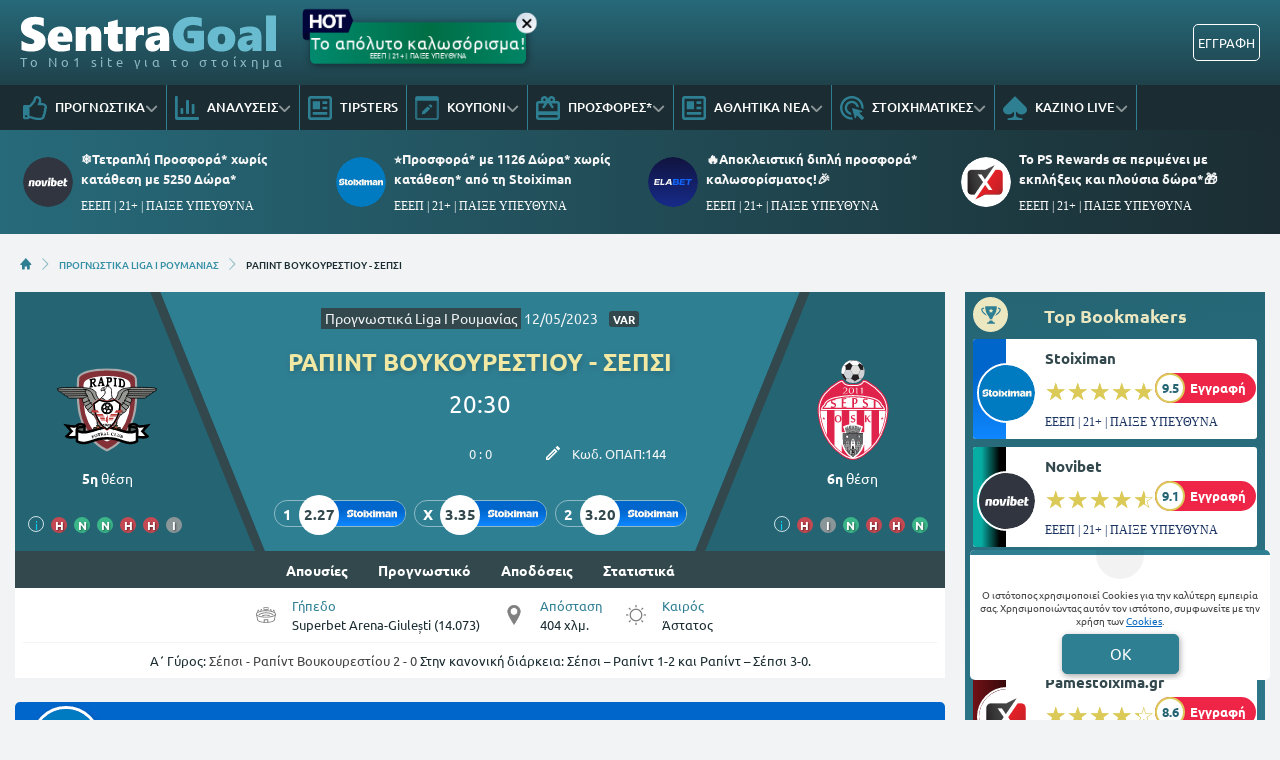

--- FILE ---
content_type: image/svg+xml
request_url: https://www.sentragoal.gr/portal-images/original/rapidbucuresti.svg
body_size: 8849
content:
<?xml version="1.0" encoding="iso-8859-1"?>
<svg xmlns="http://www.w3.org/2000/svg" xmlns:xlink="http://www.w3.org/1999/xlink" width="60" height="60" viewBox="0 0 60 60"><defs><style>.cls-1,.cls-10,.cls-13,.cls-15,.cls-7,.cls-9{fill:none;}.cls-2{clip-path:url(#clip-path);}.cls-3{fill:#a9a9aa;}.cls-4{fill:#843037;}.cls-5{fill:#fff;}.cls-6{fill:#556463;}.cls-10,.cls-13,.cls-15,.cls-7,.cls-9{stroke:#000;stroke-miterlimit:3.62;}.cls-7{stroke-width:1.54px;}.cls-8{fill:#969693;}.cls-9{stroke-width:0.51px;}.cls-10{stroke-width:0.26px;}.cls-11{fill:#ee7738;}.cls-12{fill:#be3a38;}.cls-13{stroke-width:0.9px;}.cls-14{fill:#6a6968;}.cls-15{stroke-width:0.64px;}</style><clipPath id="clip-path"><rect class="cls-1" y="5" width="60" height="50"/></clipPath></defs><g id="Rapid_Bucuresti" data-name="Rapid Bucuresti"><g id="g364"><g id="g32"><g class="cls-2"><path id="path10" class="cls-3" d="M47.93,11.42c-.16-2.1-2-3.87-6.56-5.13A51.06,51.06,0,0,0,30,5,49.78,49.78,0,0,0,18.61,6.29c-4.52,1.24-6.4,3-6.56,5.13s-.29,6.35-.26,8.31a79,79,0,0,0,.78,10.32C13.13,33.49,16.68,49.3,30,55c13.33-5.7,16.86-21.51,17.44-24.95a84.37,84.37,0,0,0,.77-10.32c0-2-.12-6.21-.29-8.31"/></g><g class="cls-2"><path id="path12" class="cls-4" d="M46.67,11.42c0-1.7-2.1-2.78-5.52-3.85C38.31,6.58,30,6.29,30,6.29s-8.3.29-11.16,1.28c-3.4,1-5.5,2.15-5.5,3.85m0,0h0c-.09,1.49-.2,4.2-.2,5.48s0,5.88.2,8.13.87,9.35,3.24,13.82S22,49.77,30,53.41c8-3.64,11.07-10.1,13.44-14.56S46.51,27.29,46.69,25s.2-6.84.2-8.13-.11-4-.2-5.48h0"/></g><g class="cls-2"><path id="path14" class="cls-5" d="M44.1,15.17c0-3-2.7-3.86-6.15-4.81A39.22,39.22,0,0,0,30,9.58a37.68,37.68,0,0,0-7.94.78c-3.46,1-6.15,1.79-6.15,4.81s-.16,8.46.23,11.86a27.78,27.78,0,0,0,2.48,9.88C20.37,40.6,24,46.7,30,48.9c6-2.2,9.64-8.3,11.38-12A27.75,27.75,0,0,0,43.86,27c.38-3.4.24-8.84.24-11.86"/></g><g class="cls-2"><path id="path16" d="M22.27,12.82c-.15.47-1.34.57-1.34.57L21,12s.56-.11,1-.14.51.48.35.94m.18,3.32S23.14,16,23.7,16v-.67s-.33,0-.44-.06-1-1.34-1-1.34a1.86,1.86,0,0,0,1.05-1.7C23.26,11,22.57,11,22.12,11s-2.55.51-2.55.51h0v.73s.45-.18.45,0,0,3.42,0,3.42,0,.25-.45.31l0,.72s1.46-.34,1.84-.38l0-.7s-.42.14-.43-.13,0-1.32,0-1.32l.32-.07Zm4.23-2.91-.76.06.4-1.43Zm1.77,2.34v-.71s-.23,0-.3-.16-1.23-4.29-1.23-4.29l-.87,0L24.8,14.84a.43.43,0,0,1-.38.33l0,.7s1-.12,1.48-.14l0-.71h-.23s-.24,0-.17-.29l.19-.68L26.86,14a3.84,3.84,0,0,1,.16.82c-.05.09-.09.14-.36.14v.71s1.25-.07,1.79-.07M32,12a.66.66,0,0,1-.49.72,5.62,5.62,0,0,1-.59,0V11.21h.52c.22,0,.56.2.56.75m1,0a1.44,1.44,0,0,0-1.5-1.61c-.84,0-2,0-2,0v.7s.47-.07.47.24,0,3.22,0,3.22,0,.34-.2.34h-.29v.72s1.16,0,1.85,0l0-.7H31a.24.24,0,0,1-.22-.24V13.52a9.33,9.33,0,0,0,1.12,0A1.36,1.36,0,0,0,33,12m2.84-.5v-.71l-1.88-.23v.72s.47-.09.47.38,0,3.17,0,3.17,0,.36-.45.25l0,.7s1.45.15,1.88.24l0-.71s-.43.06-.43-.36,0-3.25,0-3.25,0-.35.45-.2m4.07,2.73c-.06,1.59-.91,1.46-1.21,1.46a.39.39,0,0,1-.37-.23l0-3.38c.89.07,1.59.56,1.54,2.15M40.68,13a2.41,2.41,0,0,0-2-1.74c-.8-.16-1.72-.29-1.72-.29v.71s.45,0,.45.34,0,3.19,0,3.19.06.43-.45.25v.7s1.63.35,2.16.38a1.38,1.38,0,0,0,1.48-.7A4,4,0,0,0,40.68,13"/></g><g class="cls-2"><path id="path18" class="cls-5" d="M12,42.44l.11,6.23a6.72,6.72,0,0,0,1,.52,11.5,11.5,0,0,0,1.83.49,12,12,0,0,0,2.31,0c.67-.09,2.16-.5,2.16-.5l2.76-.91,2.45-.74a22,22,0,0,1,2.29-.4A28.52,28.52,0,0,1,30.12,47a29.25,29.25,0,0,1,3.6.22c1,.18,4.34,1.15,4.9,1.35s1.54.53,2.46.78a9.3,9.3,0,0,0,2.82.47,8,8,0,0,0,2.82-.43A6.38,6.38,0,0,0,48,48.61l.07-6.2-1.59.7-1.21.29-1,.09h-.87l-1.32-.18-2.17-.42-1.86-.54-1.79-.53-2.57-.74-1.14-.23-1.16-.17-1.21-.11-.64,0-2,.26-1.83.37-1.64.49-2.27.67L19.54,43l-1.49.28-1.59.16-1.39-.09-1.34-.26-1.56-.65Z"/></g><g class="cls-2"><path id="path20" class="cls-5" d="M43.86,39.06l-.16.17,0,.19s0,.13,0,.13l.11.16.24.17.3.14.38.09.47,0,.27,0,.6,0,.35,0,.48.13.4.16.27.15.26.2.18.25s.14.34.14.36.06.24.06.24,0,.2,0,.21,0,.24,0,.24l0,1.37,0,2.55.29.08.67.09,1.41.11h1.5l1.21-.13L54,46l.13-.1L52.6,44.29l-1.45-1.52L54,39.59l-1,.11-.65.07-2.1.18-1.23,0-.36-.11-.6-.43-.71-.45-.61-.2-.89-.07h-.67l-.61.09-.4.15Z"/></g><g class="cls-2"><path id="path22" class="cls-5" d="M6,39.55,8.7,42.81,5.82,46l.62.19.92.28L10,46.35l1.79-.25-.07-3.42.09-1.23.18-.38.31-.36.38-.22.43-.16.62-.18.52,0h.93l.43-.09.4-.2.22-.2.09-.25-.18-.33-.33-.18-.54-.16-.71-.06-.58,0-.58,0-.56.18L12.5,39l-.67.51-.33.24L11,40l-.62,0-1.73-.09Z"/></g><g class="cls-2"><path id="path24" class="cls-6" d="M16.33,39.88l0,3.38-.12.05h-.55l-1.06-.13-1-.25-1.21-.51L12,42.19a4.09,4.09,0,0,1,0-.67,1.66,1.66,0,0,1,.49-.72,2.68,2.68,0,0,1,1-.38,2.55,2.55,0,0,1,.79-.09c.42,0,.65.05,1.12,0s.58-.18.58-.18Z"/></g><g class="cls-2"><path id="path26" class="cls-6" d="M43.67,39.88l0,3.38.12.05h.55l1.06-.13,1-.25,1.21-.51.41-.22a4.09,4.09,0,0,0,0-.67,1.66,1.66,0,0,0-.49-.72,2.68,2.68,0,0,0-1-.38,2.55,2.55,0,0,0-.79-.09c-.42,0-.65.05-1.12,0s-.58-.18-.58-.18Z"/></g><g class="cls-2"><path id="path28" class="cls-7" d="M30,47a24.73,24.73,0,0,0-5.12.47c-1.64.4-4.95,1.7-7.18,2.15a8.39,8.39,0,0,1-4.39-.25A6.38,6.38,0,0,1,12,48.69l-.11-6.82a1.67,1.67,0,0,1,.59-1.16,3.88,3.88,0,0,1,2.28-.49c1.09.05,1.83-.45,1.72-.87s-.67-.74-1.59-.78a5.58,5.58,0,0,0-2,.18,4.56,4.56,0,0,0-1.34.91c-.25.2-.54.2-1.39.2a29.61,29.61,0,0,1-4.42-.45h0l3,3.35-3,3.11s.33.4,1.85.53a18.65,18.65,0,0,0,4.19-.27"/></g><g class="cls-2"><path id="path30" class="cls-7" d="M11.87,42.25a11.92,11.92,0,0,0,1.52.7,8.82,8.82,0,0,0,4,.35,23.08,23.08,0,0,0,4-.89c.94-.31,3.78-1.21,5-1.47A20.39,20.39,0,0,1,30,40.46"/></g></g><line id="line34" class="cls-7" x1="16.44" y1="39.39" x2="16.46" y2="43.4"/><g id="g46"><g class="cls-2"><path id="path42" class="cls-7" d="M30,47a24.73,24.73,0,0,1,5.12.47c1.65.4,5,1.7,7.18,2.15a8.63,8.63,0,0,0,4.4-.25A6.68,6.68,0,0,0,48,48.69l.1-6.82a1.67,1.67,0,0,0-.59-1.16,3.88,3.88,0,0,0-2.28-.49c-1.09.05-1.83-.45-1.72-.87s.67-.74,1.59-.78a5.58,5.58,0,0,1,2,.18,4.56,4.56,0,0,1,1.34.91c.25.2.54.2,1.39.2a29.61,29.61,0,0,0,4.42-.45h0l-3,3.35,3,3.11s-.32.4-1.84.53a18.73,18.73,0,0,1-4.2-.27"/></g><g class="cls-2"><path id="path44" class="cls-7" d="M48.12,42.25a12.74,12.74,0,0,1-1.52.7,8.88,8.88,0,0,1-4,.35,23.08,23.08,0,0,1-4-.89c-.94-.31-3.78-1.21-5-1.47A20.39,20.39,0,0,0,30,40.46"/></g></g><line id="line48" class="cls-7" x1="43.56" y1="39.39" x2="43.54" y2="43.4"/><g id="g120"><g class="cls-2"><path id="path56" d="M38.56,46a.65.65,0,0,1,.28.2.33.33,0,0,1,0,.27c-.06.11-.11.19-.18.22a.3.3,0,0,1-.26,0,.25.25,0,0,1-.12-.07l.27-.61Zm.22-.67.15.06a.28.28,0,0,1,.16.14.28.28,0,0,1,0,.22.29.29,0,0,1-.18.18.44.44,0,0,1-.29,0l-.05,0Zm-.36-.18s0,0,0,0a.22.22,0,0,1,0,.13,2.43,2.43,0,0,1-.18.41l-.22.51a.89.89,0,0,1-.09.18s0,0,0,0h0l-.2,0,0,.07.36.15.16.07a.43.43,0,0,0,.16.07.93.93,0,0,0,.4.11.52.52,0,0,0,.29-.07.49.49,0,0,0,.18-.22.38.38,0,0,0,0-.2.44.44,0,0,0-.09-.18,1.15,1.15,0,0,0-.2-.14.63.63,0,0,0,.29,0,.53.53,0,0,0,.22-.2.36.36,0,0,0,0-.32.73.73,0,0,0-.31-.22l-.15-.06-.23-.09-.43-.19,0,.07c.11.09.16.12.18.12m-2-.7a.06.06,0,0,1,0,.05s0,.09,0,.18l-.23.69a.75.75,0,0,0-.06.36.47.47,0,0,0,.15.26,1.2,1.2,0,0,0,.38.2,1,1,0,0,0,.29,0,.93.93,0,0,0,.22,0,.32.32,0,0,0,.18-.11.36.36,0,0,0,.12-.18,1.9,1.9,0,0,0,.15-.38c.11-.34.18-.52.2-.56s0,0,.05,0l.22,0,0-.1-.3-.09a2.92,2.92,0,0,1-.33-.12l0,.09a0,0,0,0,0,0,0c.07,0,.13.07.13.09s0,0,0,0a1.53,1.53,0,0,1-.06.22l-.12.38a4.24,4.24,0,0,1-.17.4.28.28,0,0,1-.18.14.38.38,0,0,1-.29,0,.5.5,0,0,1-.23-.14.27.27,0,0,1-.08-.22,1,1,0,0,1,.08-.31l.2-.57a.81.81,0,0,1,.05-.15s0,0,0,0l.22,0,0-.09-.42-.13a3.35,3.35,0,0,1-.41-.16l0,.09.16.13M34.68,44s0,0,0,.06a1.9,1.9,0,0,1,0,.21l0,.08-.09.41c-.07.35-.13.53-.13.56s0,0,0,.06h-.24l0,.09.56.11c.22,0,.49.1.82.2.09-.17.18-.31.25-.44l-.11,0-.21.2-.11.06a.54.54,0,0,1-.15,0l-.41-.09.21-1,.08-.29c0-.05,0-.09,0-.09l.27,0,0-.09A4.41,4.41,0,0,0,35,44c-.11,0-.27-.08-.45-.13l0,.09.2.07m-1.32,1.16a.7.7,0,0,1-.44-.25.76.76,0,0,1-.09-.55.72.72,0,0,1,.25-.48.47.47,0,0,1,.42-.09.41.41,0,0,1,.25.1.48.48,0,0,1,.13.17s0,.12,0,.27l.12,0a1.53,1.53,0,0,1,0-.35.47.47,0,0,1,0-.16,3.13,3.13,0,0,0-.33-.13l-.27-.07a1,1,0,0,0-.74.15.85.85,0,0,0-.35.61.75.75,0,0,0,.15.63.88.88,0,0,0,.59.33,1.15,1.15,0,0,0,.37,0,1.78,1.78,0,0,0,.39-.13l0-.12a1.13,1.13,0,0,1-.54,0m-3.21-1.61s0,0,0,0a.77.77,0,0,1,0,.23v.07l0,.44c0,.34,0,.54,0,.56s0,.05,0,.05a1.42,1.42,0,0,1-.24.06v.09h.56l.84,0a4.29,4.29,0,0,1,.16-.47h-.11a1.56,1.56,0,0,1-.16.24l-.09.07-.15,0-.43,0,0-1,0-.3a.14.14,0,0,1,0-.11l.27,0v-.09h-.45l-.47,0v.09l.21,0m-1.24.94-.24,0-.23,0,.19-.58Zm.48.6.4,0V45l-.16,0-.06-.05s-.1-.2-.25-.47c-.27-.49-.43-.83-.52-1h-.09c-.15.43-.27.74-.35,1s-.21.55-.23.6,0,0-.06,0-.07,0-.14.06v.09l.29,0h.29V45l-.17,0s0,0,0,0a1.52,1.52,0,0,1,.11-.34,1.91,1.91,0,0,1,.3,0l.27,0,.15.29s0,0,0,0a.06.06,0,0,1,0,.05A.29.29,0,0,1,29,45v.09a2.56,2.56,0,0,0,.39,0m-2.51-.56a.58.58,0,0,1,.33,0c.07,0,.1.12.12.23a.41.41,0,0,1,0,.27.38.38,0,0,1-.24.13h-.14l-.09-.67Zm-.16-.71.14,0a.31.31,0,0,1,.22,0,.35.35,0,0,1,.11.2.27.27,0,0,1-.06.25.43.43,0,0,1-.27.13h-.05Zm-.42.06h0a.16.16,0,0,1,0,.11c0,.2.06.35.08.45s.05.37.07.55a1.09,1.09,0,0,1,0,.2s0,0,0,0,0,0,0,0l-.18.07,0,.09.38-.07.18,0,.16,0a1.26,1.26,0,0,0,.4-.12.77.77,0,0,0,.22-.22.5.5,0,0,0,0-.27.43.43,0,0,0-.07-.2.24.24,0,0,0-.16-.11.94.94,0,0,0-.25,0,.62.62,0,0,0,.23-.18.42.42,0,0,0,.07-.29.29.29,0,0,0-.18-.25.51.51,0,0,0-.36,0l-.14,0-.26,0-.49,0,0,.09a.76.76,0,0,0,.2,0m-.51,0c-.1,0-.29.07-.52.13s-.6.12-.9.2a.81.81,0,0,0,.05.25,2.23,2.23,0,0,0,0,.23h.1a.7.7,0,0,1,0-.28.1.1,0,0,1,0-.07s.05,0,.12-.05l.2,0,.26,1.07.05.23a.07.07,0,0,1,0,.06l-.2.11,0,.09a3.85,3.85,0,0,1,.42-.11,2.76,2.76,0,0,1,.45-.09l0-.09H25.7a0,0,0,0,1,0,0,.9.9,0,0,1-.07-.23l-.26-1.09.11,0,.22,0s0,0,0,0,.07.11.16.26l.11,0a1.21,1.21,0,0,1-.2-.49m-2.94,1.25a.42.42,0,0,1,.07-.29.41.41,0,0,1,.22-.16.27.27,0,0,1,.21,0,.51.51,0,0,1,.18.09.59.59,0,0,1,.17.2,1.57,1.57,0,0,1,.12.3,1.05,1.05,0,0,1,.08.4.42.42,0,0,1-.08.29.36.36,0,0,1-.21.15.4.4,0,0,1-.37,0,1,1,0,0,1-.34-.54,1.42,1.42,0,0,1,0-.38m.1,1.08a1,1,0,0,0,.67,0A1.06,1.06,0,0,0,24,46a1.41,1.41,0,0,0,.16-.21,1.11,1.11,0,0,0,.09-.31.84.84,0,0,0-.06-.44.77.77,0,0,0-.39-.48.81.81,0,0,0-.65,0,.83.83,0,0,0-.58,1.15.81.81,0,0,0,.39.49m-2.31-.52.18,0a.07.07,0,0,1,.05,0,.4.4,0,0,1,.09.18l0,.09.13.29.27.6a.07.07,0,0,1,0,.09,1.92,1.92,0,0,1-.18.14l0,.07.4-.2.45-.19,0-.08-.06,0a.58.58,0,0,1-.2.06.06.06,0,0,1,0,0,.23.23,0,0,1-.05-.11l-.22-.49.2-.09a.33.33,0,0,1,.14-.05h.06l.14.17.09,0a1.59,1.59,0,0,1-.12-.27,2.85,2.85,0,0,1-.13-.33l-.09,0a.53.53,0,0,1,0,.2s0,0,0,.05l-.13.08-.18.09-.23-.53.41-.18a.22.22,0,0,1,.13,0,.06.06,0,0,1,0,0,.52.52,0,0,1,.18.17l0,0,.09,0a3.27,3.27,0,0,1-.21-.42c-.22.11-.47.23-.78.36-.11.06-.29.13-.53.24l0,.07s0,0,0,0"/></g><g class="cls-2"><path id="path58" class="cls-8" d="M31.09,24l-.05.13a13.1,13.1,0,0,0,1.48-.23A8.15,8.15,0,0,0,34,23.38l-.72-.8a.93.93,0,0,1-1,.6,1,1,0,0,1-1.11.81"/></g><g class="cls-2"><path id="path60" class="cls-9" d="M31.08,24.14v-.2a.92.92,0,0,0,1.08-.78s.87.15,1.05-.63"/></g><g class="cls-2"><path id="path62" class="cls-9" d="M27.62,16.69s-1.61.21-1,2a1.11,1.11,0,0,1,.11-.27s.09-.26.5-.22a1.91,1.91,0,0,0,.94-.06c.09-.1.15-.09.27-.09a1.05,1.05,0,0,0,.56-.11,1.13,1.13,0,0,1-.79-.43s.25-1.25-.6-.81Z"/></g><g class="cls-2"><path id="path64" class="cls-10" d="M26.81,18.26A.92.92,0,0,1,27,18a.45.45,0,0,1,.34,0,.52.52,0,0,0,.31-.09,1.38,1.38,0,0,1,.78.06"/></g><g class="cls-2"><path id="path66" d="M27.78,16.9s-.16,0-.12.11.05.11.14.11.15,0,.18.16.06-.39-.2-.38"/></g><g class="cls-2"><path id="path68" d="M28.83,16.85a.72.72,0,0,0,.37-.11c.14-.09.68-.49,1.12-.22a1.06,1.06,0,0,0-.58.08.35.35,0,0,1,.21.09s-.25,0-.34.14-.14.16-.22.18.17.07.42-.14c0,0-.38.61-1,0"/></g><g class="cls-2"><path id="path70" class="cls-5" d="M29.39,16.65s.06,0,.09,0,.08.07.08.13,0,.09-.08.12a.22.22,0,0,1-.23.06c-.07,0-.13-.09-.13-.11s0,0,0-.06h0s.07.11.12.09a.14.14,0,0,0,.11-.12c0-.06,0-.08-.05-.08s0,0,0-.05"/></g><g class="cls-2"><path id="path72" class="cls-5" d="M29.32,16.74a.06.06,0,0,1,.07,0s0,0,0,.09,0,0,0,0,0,0,0,0,0-.06,0-.07l0,0s0,0,0,0"/></g><g class="cls-2"><path id="path74" class="cls-9" d="M34.17,23.51a3,3,0,0,1-1.43-2.57s0-1.88-.05-2.26.39-2.45-2.36-2.81A3.2,3.2,0,0,0,28,16.6"/></g><g class="cls-2"><path id="path76" class="cls-8" d="M28.92,24.12V24a1,1,0,0,1-1.13-.77,1,1,0,0,1-1-.55l-.79.66a10.22,10.22,0,0,0,1.62.57c.44.09.87.17,1.32.22"/></g><g class="cls-2"><path id="path78" class="cls-9" d="M28.92,24.12v-.2a.92.92,0,0,1-1.08-.78.9.9,0,0,1-1-.59"/></g><g class="cls-2"><path id="path80" class="cls-9" d="M28.06,18.19s3.09.88-2.25,5.24"/></g><g class="cls-2"><path id="path82" class="cls-11" d="M34.33,39l.36.54.13.4s0,.17,0,.18a2.56,2.56,0,0,1-.07.27l-.24.2-.16.15a.36.36,0,0,1-.09,0l-.06.06-.1.09L34,41l0,0-.06,0s0,.15,0,.16.09.13.09.17,0,0,.06.09l.05.11.14.05.09-.09.08,0h.09l0-.14,0-.11,0,0a.64.64,0,0,1,.06-.11s0-.07,0-.07.07,0,.06,0,0,0,0-.09l.06-.07h.23l.11,0s.06,0,.06,0,.05.06.05.07l.13.09V41s0,.12.05.12a.74.74,0,0,1,.13.08l.05.09a.39.39,0,0,1,0,.09s0,.11,0,.12a.1.1,0,0,1,0,.06.22.22,0,0,1,0,.09,1.38,1.38,0,0,0,.06.16s.12.07.12.07h.06l0-.09a.41.41,0,0,1,0-.12l.12-.08,0-.07,0-.12-.24-.31L36,41l-.08,0v-.09H36l.27.09a3.09,3.09,0,0,0,.31.09h.29l.18-.08h.3l.11.09h.09s.08,0,.09.06l.17.09.09-.07a.89.89,0,0,0,0-.13s-.07-.2-.07-.2l0-.18-.06-.11,0,0-.09,0-.06,0-.1,0-.09,0-.08,0s-.09.06-.09.06l-.09,0-.05,0h-.06l-.05,0-.07,0h-.06l-.09,0-.16,0-.16-.07-.24-.06-.16-.09-.18-.09-.06-.09-.43-.43L35,39.21l-.28-.55Z"/></g><g class="cls-2"><path id="path84" class="cls-9" d="M34.33,39s.67,1,.51,1.27-.85.67-.87.83a.66.66,0,0,0,.2.49c.11.09.42,0,.47-.18a.51.51,0,0,1,.16-.29c.07-.09.17-.25.17-.25s.27.09.39,0a.37.37,0,0,0,.2.13s0,.18.22.32a1.84,1.84,0,0,0,.16.47c.09.2.2.25.33,0s.18-.26.09-.36a4.46,4.46,0,0,1-.53-.94"/></g><g class="cls-2"><path id="path86" class="cls-9" d="M36,40.78a2.33,2.33,0,0,0,1,.16c.36-.09.34-.14.58,0s.47.27.43,0,0-.49-.12-.49-1.29.16-1.78-.27a5.86,5.86,0,0,1-1.28-1.56"/></g><g class="cls-2"><path id="path88" d="M34,41.27h0a.85.85,0,0,0-.18.47.73.73,0,0,1,.14-.54Zm.2.14a.16.16,0,0,0-.05-.2c-.1-.05,0-.1-.1-.12a.08.08,0,0,0-.07,0l0,0h0s-.68,1.08.44,1.28a.63.63,0,0,1-.27-.9h0a.31.31,0,0,0,.07-.08"/></g><g class="cls-2"><path id="path90" d="M36.45,41.92a.72.72,0,0,0-.13-.29v0l0,0h0a.57.57,0,0,1,.09.33m0-.4s-.15,0-.2.07,0,.2.07.33a.68.68,0,0,1-.18.56s.63-.13.31-1"/></g><g class="cls-2"><path id="path92" d="M37.48,41.36a.88.88,0,0,0-.15-.49l.1,0a.61.61,0,0,1,0,.45m.05-.45a.25.25,0,0,0-.25-.13c-.18,0-.31.07-.18.18a.65.65,0,0,1,.13.92s.47-.1.3-1"/></g><g class="cls-2"><path id="path94" d="M38.31,41.09a.47.47,0,0,0-.31-.44v0c.33.07.31.47.31.47M38,40.55s-.11,0-.09.14.06.16.16.24a.71.71,0,0,1,.08.68s.63-.68-.15-1.06"/></g><g class="cls-2"><path id="path96" class="cls-11" d="M35.78,40.44a1.43,1.43,0,0,0,.29.2c.16.09.13-.11.11-.11L36,40.27s-.25-.07-.27-.05.09.22.09.22"/></g><g class="cls-2"><path id="path98" class="cls-11" d="M25.69,39l-.37.54-.12.4s0,.17,0,.18a2.56,2.56,0,0,0,.07.27l.24.2.16.15a.36.36,0,0,0,.09,0l.05.06.11.07.08,0,0,0,.06.05s0,.15,0,.17-.09.12-.09.16,0,0-.06.09a.48.48,0,0,0,0,.11l-.15,0-.09-.09-.07-.05-.09,0,0-.15,0-.11-.06,0a.48.48,0,0,0-.05-.11s0-.07-.05-.07-.08,0-.06,0a.64.64,0,0,1,0-.09l-.05-.07h-.24l-.1,0s-.06,0-.06,0-.05.06-.05.08l-.13.09v0a.69.69,0,0,1-.05.13l-.13.07-.06.09a.46.46,0,0,0,0,.09s0,.11,0,.13,0,0,0,0a.22.22,0,0,0,0,.09.91.91,0,0,1-.06.16s-.12.08-.12.08h-.06l-.05-.09a.46.46,0,0,0,0-.13l-.13-.07V41.5l0-.12.24-.31L24,41l.07-.05v-.09l-.05,0-.27.09a3.09,3.09,0,0,1-.31.09l-.29,0L23,40.93l-.31,0-.11.09-.09,0-.09,0a.89.89,0,0,1-.16.09l-.09-.07a.89.89,0,0,1-.05-.13s.07-.2.07-.2l0-.18.05-.11h.2l.11,0,.09,0h.08l.09,0,.09,0,0,0H23l.06,0,.07,0h.06l.09,0,.16,0,.16-.07.24-.06s.16-.07.16-.09l.18-.09.05-.09.44-.43.43-.49.27-.54Z"/></g><g class="cls-2"><path id="path100" class="cls-9" d="M25.69,39s-.67,1-.51,1.27.85.67.87.83a.66.66,0,0,1-.2.49c-.11.09-.42,0-.47-.18a.58.58,0,0,0-.16-.29,1.79,1.79,0,0,1-.17-.25s-.27.09-.4,0a.32.32,0,0,1-.19.13s0,.18-.22.32a2.42,2.42,0,0,1-.16.47c-.09.2-.2.25-.33,0s-.18-.26-.09-.36a4.09,4.09,0,0,0,.52-.94"/></g><g class="cls-2"><path id="path102" class="cls-9" d="M24,40.78a2.35,2.35,0,0,1-1,.16c-.36-.09-.34-.14-.57,0s-.47.27-.44,0,0-.49.13-.49,1.28.16,1.77-.27a5.72,5.72,0,0,0,1.29-1.56"/></g><g class="cls-2"><path id="path104" d="M26.05,41.27h0a.85.85,0,0,1,.18.47.68.68,0,0,0-.15-.54Zm-.2.14a.16.16,0,0,1,0-.2c.09-.05,0-.1.09-.12a.1.1,0,0,1,.08,0v0h0s.69,1.08-.43,1.28a.63.63,0,0,0,.27-.9h0a.31.31,0,0,1-.07-.08"/></g><g class="cls-2"><path id="path106" d="M23.57,41.92a.72.72,0,0,1,.13-.29v0l0,0h0a.89.89,0,0,0-.09.33m0-.4a.31.31,0,0,1,.2.07c.05.08-.06.2-.08.33a.69.69,0,0,0,.19.56s-.64-.13-.31-1"/></g><g class="cls-2"><path id="path108" d="M22.54,41.36a.92.92,0,0,1,.14-.49l-.09,0a.68.68,0,0,0-.05.45m-.06-.45a.27.27,0,0,1,.26-.13c.18,0,.3.07.18.18a.65.65,0,0,0-.13.92s-.47-.1-.31-1"/></g><g class="cls-2"><path id="path110" d="M21.71,41.09c.05-.38.3-.44.3-.44v0c-.32.07-.3.47-.3.47m.29-.54s.1,0,.09.14-.06.16-.17.24a.74.74,0,0,0-.07.68s-.63-.68.15-1.06"/></g><g class="cls-2"><path id="path112" class="cls-11" d="M24.26,40.44a1.43,1.43,0,0,1-.29.2c-.17.09-.13-.11-.11-.11l.22-.26a1.17,1.17,0,0,1,.27-.05s-.09.22-.09.22"/></g><g class="cls-2"><path id="path114" class="cls-8" d="M38.26,25.8,35,23.51l.33-.51.47-.81.41-.78.24-.65.12-.65-.12-.57.18-.23.56-.49.92-.74,1-.6,1.16-.4,1.07-.14,1.17-.18,2.7-.36,3.69.05,8.3.15,1.16.2.94.25.36.14.27.2-.27.44-.18.18-.36.54-.6.49-1,0-.14,0,0,.25-.2.42-.38.4-.51.18-.47,0-.16.41-.32.49-.4.16-.44.06-.41,0-.24.08-.11.21-.18.47-.32.4-.51.24-.38,0H50.58l-2.9,0-3.71,0,.49.48.29.61v.6s-.29.56-.29.56l-.34.38-.26.2.1.23v.29l-.23.69-.6.63-.27.16.05.29-.07.53-.29.4-.32.41-.36.31-.46.25,0,.38-.15.47-.59.55-.47.29-.4.07-.27-.09-.15-.07.06.23-.13.52-.4.42-.59.2-.37,0-.32-.14,0,.13.11.36,0,.3-.22.17-.14.21-1.25,2.36-.11.16-.14.34.4.47-.8.38.58.62-.54.14.54.83.18.24-1.41-.2-.2.72-.52.55v-.8l-.21-.56c.39-.54.76-1.28,1-1.74.16-.25.32-.5.47-.77.27-.47.43-.78.43-.78a24.3,24.3,0,0,0,2.39-10Z"/></g><g class="cls-2"><path id="path116" class="cls-9" d="M35,23.47a11.06,11.06,0,0,0,1.34-2.42,4.87,4.87,0,0,0,.25-1c0-.2-.16-.38,0-.58a8.66,8.66,0,0,1,1.81-1.56,5.21,5.21,0,0,1,2-.81c.42-.11,1.61-.27,2.43-.4s2.17-.32,2.66-.32l5.24.05s5.16.09,6.19.16a7.06,7.06,0,0,1,3.07.76s-.09.42-.36.53c0,0-.49,1.17-1.41,1.19h-.78a1.32,1.32,0,0,1-.92,1.21,4,4,0,0,1-.65.06,3.77,3.77,0,0,0-.18.49.9.9,0,0,1-.58.52,3.59,3.59,0,0,1-.87.13c-.31,0-.32.09-.32.09a2.79,2.79,0,0,1-.33.76,1,1,0,0,1-.9.52H49.22l-5.23,0"/></g><g class="cls-2"><path id="path118" class="cls-9" d="M59.55,17.9s-6.5-.06-8.2-.06l-9,0"/></g></g><polyline id="polyline122" class="cls-9" points="57.38 19.09 52.08 19.07 43.02 19.02"/><polyline id="polyline124" class="cls-9" points="55.8 20.36 46.18 20.3 42.4 20.3"/><g id="g136"><g class="cls-2"><path id="path132" class="cls-9" d="M53.87,21.59l-5.72-.13c-3.16-.07-6.44-.12-6.44-.12,1.16-.2.69-1,.69-1,.36-.12.56-.32.63-1.12a1.81,1.81,0,0,0-.7-1.41"/></g><g class="cls-2"><path id="path134" class="cls-9" d="M44.15,17.5a9.58,9.58,0,0,0-2.38.45A5.44,5.44,0,0,0,39.85,19a3.77,3.77,0,0,0-1,1.39c-.27.56-1.14,2.86-2,3.58"/></g></g><g id="g170"><g class="cls-2"><path id="path166" class="cls-9" d="M41.75,21.3s.4.67-.49,1.14c0,0,.67,1.08-.78,1.7,0,0,.78,1.48-1,1.43,0,0,.49,1.52-.89,1.39s-.18,0-.18,0"/></g><g class="cls-2"><path id="path168" class="cls-9" d="M41.84,21.91s2,.78,2.19.94,1.75,1.36-.13,2.81c0,0,.58,1-1,2a1.39,1.39,0,0,1-.05.79,3.37,3.37,0,0,1-1.45,1.41.87.87,0,0,1-.21,1c-.47.45-1.09,1.09-1.72.64A1.23,1.23,0,0,1,39,32.64a1,1,0,0,1-1.36,0,4.92,4.92,0,0,1,.17.79c0,.17-.24.2-.29.27s-1.65,3.08-1.65,3.08l.42.49-.82.34.6.65-.58.13a6,6,0,0,0,.56.83.73.73,0,0,0,.25.2l.13,0a4.94,4.94,0,0,1-1.63-.26A1.63,1.63,0,0,1,34,40.49a2.18,2.18,0,0,0,.06-.52,1.35,1.35,0,0,0-.18-.71c-.06-.14-.06-.09-.06-.09"/></g></g><line id="line172" class="cls-9" x1="41.42" y1="29.87" x2="38.38" y2="27.12"/><g id="g182"><g class="cls-2"><path id="path180" class="cls-9" d="M39.49,31.48a7.31,7.31,0,0,1-1.43-1.81"/></g></g><line id="line184" class="cls-9" x1="42.92" y1="27.7" x2="39.45" y2="25.57"/><line id="line186" class="cls-9" x1="43.94" y1="25.69" x2="40.48" y2="24.14"/><g id="g200"><g class="cls-2"><path id="path194" class="cls-8" d="M21.74,25.8,25,23.51,24.65,23l-.47-.81-.41-.78-.24-.65-.12-.65.12-.57-.18-.23-.56-.49-.92-.74-1-.6-1.16-.4-1.07-.14-1.17-.18-2.7-.36-3.69.05-8.3.15-1.16.2-.94.25-.36.14-.27.2.27.44L.49,18l.36.54.6.49,1,0,.14,0,0,.25.2.42.38.4.51.18.47,0,.16.41.32.49.4.16.44.06.41,0,.24.08.11.21.18.47.32.4.51.24.38,0H9.42l2.9,0,3.71,0-.49.48-.29.61v.6s.29.56.29.56l.34.38.26.2-.1.23v.29l.23.69.6.63.27.16-.05.29.07.53.29.4.32.41.36.31.46.25,0,.38.15.47.59.55.47.29.4.07.27-.09.15-.07-.06.23.13.52.4.42.59.2.37,0,.32-.14,0,.13-.11.36,0,.3.22.17.14.21,1.25,2.36.11.16.16.34-.4.47.8.38-.58.62.54.14-.54.83-.18.24,1.41-.2.2.72.52.55,0-.8.22-.56c-.4-.54-.76-1.28-1.05-1.74-.16-.25-.32-.5-.47-.77-.27-.47-.43-.78-.43-.78a24.13,24.13,0,0,1-2.41-10Z"/></g><g class="cls-2"><path id="path196" class="cls-9" d="M25,23.47a11.06,11.06,0,0,1-1.34-2.42,4.87,4.87,0,0,1-.25-1c0-.2.16-.38.05-.58a8.66,8.66,0,0,0-1.81-1.56,5.21,5.21,0,0,0-2-.81c-.42-.11-1.61-.27-2.43-.4S15,16.4,14.54,16.4l-5.24.05s-5.16.09-6.19.16A7.06,7.06,0,0,0,0,17.37s.09.42.36.53c0,0,.49,1.17,1.41,1.19h.78a1.2,1.2,0,0,0,.2.65,1.2,1.2,0,0,0,.72.56,4,4,0,0,0,.65.06,3.77,3.77,0,0,1,.18.49.9.9,0,0,0,.58.52,3.59,3.59,0,0,0,.87.13c.31,0,.32.09.32.09a2.79,2.79,0,0,0,.33.76,1,1,0,0,0,.9.52h3.44L16,22.82"/></g><g class="cls-2"><path id="path198" class="cls-9" d="M.45,17.9s6.5-.06,8.2-.06l9,0"/></g></g><polyline id="polyline202" class="cls-9" points="2.62 19.09 7.91 19.07 16.97 19.02"/><polyline id="polyline204" class="cls-9" points="4.2 20.36 13.8 20.3 17.58 20.3"/><g id="g216"><g class="cls-2"><path id="path212" class="cls-9" d="M6.13,21.59l5.72-.13c3.16-.07,6.44-.12,6.44-.12-1.16-.2-.69-1-.69-1-.36-.12-.56-.32-.63-1.12a1.81,1.81,0,0,1,.7-1.41"/></g><g class="cls-2"><path id="path214" class="cls-9" d="M15.85,17.5a9.58,9.58,0,0,1,2.38.45A5.44,5.44,0,0,1,20.15,19a3.77,3.77,0,0,1,1,1.39c.27.56,1.14,2.86,2,3.58"/></g></g><g id="g250"><g class="cls-2"><path id="path246" class="cls-9" d="M18.25,21.3s-.4.67.49,1.14c0,0-.67,1.08.78,1.7,0,0-.78,1.48,1,1.43,0,0-.49,1.52.89,1.39s.18,0,.18,0"/></g><g class="cls-2"><path id="path248" class="cls-9" d="M18.16,21.91s-2,.78-2.19.94-1.75,1.36.13,2.81c0,0-.58,1,1,2a1.39,1.39,0,0,0,.05.79,3.37,3.37,0,0,0,1.45,1.41.87.87,0,0,0,.21,1c.47.45,1.09,1.09,1.72.64A1.23,1.23,0,0,0,21,32.64a1,1,0,0,0,1.36,0,4.92,4.92,0,0,0-.17.79c0,.17.24.2.29.27s1.65,3.08,1.65,3.08l-.42.49.82.34-.6.65.58.13a6,6,0,0,1-.56.83.73.73,0,0,1-.25.2l-.13,0a4.94,4.94,0,0,0,1.63-.26A1.63,1.63,0,0,0,26,40.49a2.18,2.18,0,0,1-.06-.52,1.35,1.35,0,0,1,.18-.71c.06-.14.06-.09.06-.09"/></g></g><line id="line252" class="cls-9" x1="18.58" y1="29.87" x2="21.62" y2="27.12"/><g id="g262"><g class="cls-2"><path id="path260" class="cls-9" d="M20.51,31.48a7.31,7.31,0,0,0,1.43-1.81"/></g></g><line id="line264" class="cls-9" x1="17.08" y1="27.7" x2="20.55" y2="25.57"/><line id="line266" class="cls-9" x1="16.06" y1="25.69" x2="19.52" y2="24.14"/><g id="g280"><g class="cls-2"><path id="path274" class="cls-12" d="M38.49,26l-4-2.86a9.88,9.88,0,0,1-2.08.78,10.55,10.55,0,0,1-2.44.27,11.61,11.61,0,0,1-2.44-.27,11.88,11.88,0,0,1-2.08-.78l-4,2.86S21.34,37.43,30,42.46c8.65-5,8.48-16.51,8.48-16.51"/></g><g class="cls-2"><path id="path276" class="cls-5" d="M37.79,26.29,34.6,24a13.41,13.41,0,0,1-2.4.76,9.72,9.72,0,0,1-4.38,0A15,15,0,0,1,25.41,24l-3.18,2.26S22.25,37,30,41.54c7.76-4.5,7.78-15.25,7.78-15.25"/></g><g class="cls-2"><path id="path278" class="cls-13" d="M37.79,26.29,34.6,24a13.41,13.41,0,0,1-2.4.76,9.72,9.72,0,0,1-4.38,0A15,15,0,0,1,25.41,24l-3.18,2.26S22.25,37,30,41.54c7.76-4.5,7.78-15.25,7.78-15.25Z"/></g></g><path id="path282" class="cls-12" d="M21.11,31.25h4l-.78-1.12H20.48Zm.34.56h4l-.21-.31H21.29Zm2.68,1.66h4l-.78-1.12H23.5Zm.34.56h4l-.21-.3H24.31Zm1.79,1.67h2.81l-.6-1.14H25.69Zm.29.59h2.81L29.23,36H26.45ZM30,38h.4V33.31H30v1h-.54v2.91H30Zm3.44-1.9H30.64l-.12.25h2.8Zm.74-1.5H31.38l-.59,1.14h2.8Zm1.37-.83H31.62l-.22.3h4Zm.8-1.38H32.49l-.78,1.12h4Zm2.22-.85H34.64l-.22.31h4Zm.8-1.37H35.51l-.78,1.12h4Z"/><g id="g292"><g class="cls-2"><path id="path290" d="M31.6,38.56a.13.13,0,0,1,.11,0,.25.25,0,0,1,.11,0s0,0,0,.1,0,.09-.05.11a.16.16,0,0,1-.13.06h-.05l0,.29a.34.34,0,0,1,.13,0,.17.17,0,0,1,.12,0,.2.2,0,0,1,.06.15.23.23,0,0,1-.06.16.13.13,0,0,1-.12,0,.15.15,0,0,1-.13,0,.34.34,0,0,1-.07-.16l-.38.05a.42.42,0,0,0,.11.22.46.46,0,0,0,.18.13.72.72,0,0,0,.29,0,.81.81,0,0,0,.3,0,.35.35,0,0,0,.19-.19.64.64,0,0,0,.05-.23.31.31,0,0,0,0-.16.14.14,0,0,0-.1-.11L32,39a.28.28,0,0,0,.14-.12.29.29,0,0,0,.06-.17.29.29,0,0,0-.13-.25.54.54,0,0,0-.38-.11.76.76,0,0,0-.36.09.38.38,0,0,0-.16.27l.36.08c0-.11,0-.17.07-.18m-.54.83h-.58l.09-.09.14-.11a1.46,1.46,0,0,0,.28-.25.48.48,0,0,0,.07-.26.37.37,0,0,0-.06-.21c0-.08-.09-.11-.18-.15a.65.65,0,0,0-.3,0,.58.58,0,0,0-.29,0,.31.31,0,0,0-.17.15.5.5,0,0,0-.07.25l.38,0a.53.53,0,0,1,.06-.16.16.16,0,0,1,.1-.05.12.12,0,0,1,.11.05.15.15,0,0,1,.06.11.19.19,0,0,1-.06.13l-.21.2a1.26,1.26,0,0,0-.37.36.62.62,0,0,0-.11.32h1.13v-.32Zm-1.67-.47a.17.17,0,0,1-.12,0,.19.19,0,0,1-.13,0,.26.26,0,0,1-.05-.18.23.23,0,0,1,.05-.18.16.16,0,0,1,.13-.06.13.13,0,0,1,.12.07.26.26,0,0,1,.06.18.22.22,0,0,1-.06.17m-.54.65a.31.31,0,0,0,.16.11.88.88,0,0,0,.26,0,.52.52,0,0,0,.43-.18.8.8,0,0,0,.15-.56.79.79,0,0,0-.08-.41.48.48,0,0,0-.2-.24.56.56,0,0,0-.32-.07.68.68,0,0,0-.27,0,.44.44,0,0,0-.18.18.61.61,0,0,0-.08.26.45.45,0,0,0,.13.34.4.4,0,0,0,.31.13.47.47,0,0,0,.16,0,.36.36,0,0,0,.15-.11,1.66,1.66,0,0,1-.06.31.13.13,0,0,1-.14.09.15.15,0,0,1-.09,0,.21.21,0,0,1-.06-.1l-.38,0c0,.09.08.14.11.2m-.79-1.3a.44.44,0,0,1-.17.21,1.23,1.23,0,0,1-.29.17V39a.77.77,0,0,0,.22-.09l.18-.13v1h.38V38.25h-.32Z"/></g></g><polygon id="polygon294" class="cls-14" points="29.88 30.14 31.17 29.57 30.97 28.1 29.63 27.92 29.59 27.96 29.48 27.99 28.89 29.19 29.88 30.14"/><polygon id="polygon296" class="cls-14" points="29.88 26.16 29.32 25.86 28.51 26.13 27.93 26.58 27.95 27.12 29.05 26.91 29.88 26.16"/><polygon id="polygon298" class="cls-14" points="27.2 30.45 27.55 30.52 27.82 29.39 27.28 28.55 26.86 29.02 26.93 29.78 27.2 30.45"/><polygon id="polygon300" class="cls-14" points="29.85 32.23 30.61 32.15 30.71 31.93 29.68 31.39 28.67 31.7 28.74 31.95 29.43 32.17 29.85 32.23"/><polygon id="polygon302" class="cls-14" points="32.81 30.45 33.05 29.71 32.81 29.3 32.09 30.07 31.98 31.14 32.34 31.16 32.81 30.45"/><polygon id="polygon304" class="cls-14" points="31.66 27.39 31.82 27.41 32.22 27.58 32.49 27.79 32.51 27.76 32.51 27.05 32.11 26.64 31.55 26.22 31.02 26.29 31.4 27.09 31.49 27.45 31.66 27.39"/><g id="g324"><g class="cls-2"><path id="path312" class="cls-15" d="M30,32.26A3.26,3.26,0,1,0,26.81,29a3.42,3.42,0,0,0,.32,1.44A3.23,3.23,0,0,0,30,32.26Z"/></g><g class="cls-2"><path id="path314" class="cls-15" d="M27.17,30.43s.36.08.43.17a3.63,3.63,0,0,0,1,1l.09.32"/></g><g class="cls-2"><path id="path316" class="cls-15" d="M26.81,29l.5-.53a7.26,7.26,0,0,1,.6-1.32l0-.6"/></g><g class="cls-2"><path id="path318" class="cls-15" d="M30.59,32.21l.2-.33a4.58,4.58,0,0,0,1.12-.7h.43"/></g><g class="cls-2"><path id="path320" class="cls-15" d="M33.1,29.75l-.27-.55A3.45,3.45,0,0,0,32.56,28l0-.89"/></g><g class="cls-2"><path id="path322" class="cls-15" d="M29.38,25.84a2.45,2.45,0,0,0,2.17.34"/></g></g><polygon id="polygon326" class="cls-15" points="31.15 29.51 30.95 28.14 29.5 27.92 28.89 29.15 29.83 30.14 31.15 29.51"/><g id="g338"><g class="cls-2"><path id="path334" class="cls-15" d="M29.5,27.94a3.21,3.21,0,0,1-.41-1c0-.25.86-.79.86-.79"/></g><g class="cls-2"><path id="path336" class="cls-15" d="M31,26.26s.61,1.06.49,1.24-.51.64-.51.64"/></g></g><polyline id="polyline340" class="cls-15" points="31.15 29.51 32.03 30.05 31.93 31.21"/><g id="g362"><g class="cls-2"><path id="path348" class="cls-15" d="M32.81,29.24a4.05,4.05,0,0,1-.78.83"/></g><g class="cls-2"><path id="path350" class="cls-15" d="M29.81,30.14l-.11,1.22a3,3,0,0,0,1.09.52"/></g><g class="cls-2"><path id="path352" class="cls-15" d="M28.6,31.66a7.63,7.63,0,0,0,1.08-.32"/></g><g class="cls-2"><path id="path354" class="cls-15" d="M27.91,27.14a2.63,2.63,0,0,1,1.18-.2"/></g><g class="cls-2"><path id="path356" class="cls-15" d="M31.38,27.58s.4-.47,1.16.32"/></g><g class="cls-2"><path id="path358" class="cls-15" d="M28.91,29.13a7.19,7.19,0,0,0-1,.25,3.2,3.2,0,0,0-.36,1.18"/></g><g class="cls-2"><path id="path360" class="cls-15" d="M27.31,28.44a2.36,2.36,0,0,0,.56.94"/></g></g></g></g></svg>

--- FILE ---
content_type: image/svg+xml
request_url: https://www.sentragoal.gr/portal-images/original/sepsi.svg
body_size: 16883
content:
<?xml version="1.0" encoding="iso-8859-1"?>
<svg xmlns="http://www.w3.org/2000/svg" xmlns:xlink="http://www.w3.org/1999/xlink" width="60" height="60" viewBox="0 0 60 60"><defs><style>.cls-1{fill:#e0234a;}.cls-2{fill:#6d7074;}.cls-3{fill:#fff;}.cls-4{fill:#231f20;}.cls-5{fill:#c8caca;}.cls-6{fill:#646769;}.cls-7{fill:#7e8285;}.cls-8{fill:url(#radial-gradient);}.cls-9{fill:url(#linear-gradient);}.cls-10{fill:url(#linear-gradient-2);}.cls-11{fill:url(#linear-gradient-3);}.cls-12{fill:url(#radial-gradient-2);}.cls-13{fill:url(#linear-gradient-4);}.cls-14{fill:url(#linear-gradient-5);}.cls-15{fill:url(#linear-gradient-6);}.cls-16{fill:url(#linear-gradient-7);}.cls-17{fill:url(#linear-gradient-8);}.cls-18{fill:url(#linear-gradient-9);}.cls-19{fill:url(#linear-gradient-10);}</style><radialGradient id="radial-gradient" cx="3117.85" cy="2596.59" r="7.56" gradientTransform="translate(-1080.26 -919.3) scale(0.35)" gradientUnits="userSpaceOnUse"><stop offset="0" stop-color="#bac5c8"/><stop offset="0.3" stop-color="#bac5c8"/><stop offset="1" stop-color="#231f20"/></radialGradient><linearGradient id="linear-gradient" x1="3115.63" y1="2602.34" x2="3122.15" y2="2596.58" gradientTransform="translate(-1080.26 -919.3) scale(0.35)" gradientUnits="userSpaceOnUse"><stop offset="0" stop-color="#e5e5e5"/><stop offset="0.75" stop-color="#fff"/><stop offset="1" stop-color="#fff"/></linearGradient><linearGradient id="linear-gradient-2" x1="3121.56" y1="2596.99" x2="3132.68" y2="2597.36" gradientTransform="translate(-1080.26 -919.3) scale(0.35)" gradientUnits="userSpaceOnUse"><stop offset="0" stop-color="#e5e5e5"/><stop offset="1" stop-color="#fff"/></linearGradient><linearGradient id="linear-gradient-3" x1="3135.58" y1="2596.54" x2="3144.85" y2="2597.88" gradientTransform="translate(-1080.26 -919.3) scale(0.35)" gradientUnits="userSpaceOnUse"><stop offset="0" stop-color="#dfdfde"/><stop offset="1" stop-color="#fff"/></linearGradient><radialGradient id="radial-gradient-2" cx="3148.16" cy="2598.06" r="6.12" gradientTransform="translate(-1080.26 -919.3) scale(0.35)" gradientUnits="userSpaceOnUse"><stop offset="0" stop-color="#bac5c8"/><stop offset="0.47" stop-color="#bac5c8"/><stop offset="1" stop-color="#231f20"/></radialGradient><linearGradient id="linear-gradient-4" x1="3141.48" y1="2612.7" x2="3132.37" y2="2607.68" xlink:href="#linear-gradient-3"/><linearGradient id="linear-gradient-5" x1="3121.11" y1="2623.46" x2="3123.93" y2="2613.52" gradientTransform="translate(-1080.26 -919.3) scale(0.35)" gradientUnits="userSpaceOnUse"><stop offset="0" stop-color="#d0d4d6"/><stop offset="0.25" stop-color="#d0d4d6"/><stop offset="1" stop-color="#fff"/></linearGradient><linearGradient id="linear-gradient-6" x1="3147.38" y1="2622.35" x2="3144.08" y2="2613.84" gradientTransform="translate(-1080.26 -919.3) scale(0.35)" gradientUnits="userSpaceOnUse"><stop offset="0" stop-color="#d0d1d5"/><stop offset="0.29" stop-color="#d0d1d5"/><stop offset="1" stop-color="#fff"/></linearGradient><linearGradient id="linear-gradient-7" x1="3110.31" y1="2612.77" x2="3116.89" y2="2607.02" gradientTransform="translate(-1080.26 -919.3) scale(0.35)" gradientUnits="userSpaceOnUse"><stop offset="0" stop-color="#dfdfde"/><stop offset="0.33" stop-color="#dfdfde"/><stop offset="1" stop-color="#fff"/></linearGradient><linearGradient id="linear-gradient-8" x1="3125.42" y1="2630.5" x2="3126.85" y2="2626.34" gradientTransform="translate(-1080.26 -919.3) scale(0.35)" gradientUnits="userSpaceOnUse"><stop offset="0" stop-color="#c9cbd1"/><stop offset="0.35" stop-color="#c9cbd1"/><stop offset="1" stop-color="#e0e4e5"/></linearGradient><linearGradient id="linear-gradient-9" x1="3140.35" y1="2629.07" x2="3139.36" y2="2626.49" gradientTransform="translate(-1080.26 -919.3) scale(0.35)" gradientUnits="userSpaceOnUse"><stop offset="0" stop-color="#c9cbd1"/><stop offset="0.3" stop-color="#c9cbd1"/><stop offset="1" stop-color="#e0e4e5"/></linearGradient><linearGradient id="linear-gradient-10" x1="3147.67" y1="2612.79" x2="3149.83" y2="2606.46" xlink:href="#linear-gradient-3"/></defs><g id="Sepsi"><g id="g10"><g id="g1336"><path id="path12" class="cls-1" d="M30,14.46c2.18,0,3.4-.08,4.39-.79S35,12.67,36,12c.62-.43,1.56-.22,3.4.87a28.17,28.17,0,0,1,8.21,6.81A16.79,16.79,0,0,1,51.17,28c.3,2.5-.05,6.74-1.69,12.1A31.89,31.89,0,0,1,36.77,57.35C34.52,58.86,32,60,30,60h0c-2,0-4.52-1.14-6.77-2.65A31.89,31.89,0,0,1,10.52,40.13c-1.64-5.36-2-9.6-1.69-12.1a16.79,16.79,0,0,1,3.61-8.31,28.17,28.17,0,0,1,8.21-6.81c1.84-1.09,2.78-1.3,3.4-.87.92.63.54.91,1.56,1.63s2.21.79,4.39.79Z"/><path id="path14" class="cls-2" d="M36.92,6.92A6.92,6.92,0,1,1,30,0,6.92,6.92,0,0,1,36.92,6.92Z"/><path id="path16" class="cls-3" d="M30,59.36c-1.68,0-4-.9-6.4-2.55A31.12,31.12,0,0,1,11.13,40c-1.38-4.52-2-9-1.67-11.85a16,16,0,0,1,3.48-8,27.87,27.87,0,0,1,8-6.66,6.16,6.16,0,0,1,2.3-1,.7.7,0,0,1,.56.17,1.67,1.67,0,0,1,.41.49,3.23,3.23,0,0,0,1,1c1.19.85,2.66.91,4.76.91h0c2.1,0,3.57-.06,4.77-.91a3.17,3.17,0,0,0,1-1,1.67,1.67,0,0,1,.41-.49.7.7,0,0,1,.56-.17,6.16,6.16,0,0,1,2.3,1,27.87,27.87,0,0,1,8,6.66,16,16,0,0,1,3.48,8c.34,2.9-.29,7.33-1.67,11.85A31.12,31.12,0,0,1,36.41,56.81C34,58.46,31.69,59.36,30,59.36h0Z"/><path id="path18" class="cls-1" d="M12.52,27.66l.08-.06a1.45,1.45,0,0,0,.68-.93c.48-1.61,2.65-3,6.12-3.82A47.48,47.48,0,0,1,30,21.7a47.48,47.48,0,0,1,10.6,1.15c3.47.86,5.64,2.21,6.12,3.82a1.45,1.45,0,0,0,.68.93l.08.06a3.05,3.05,0,0,1,1,1.69H11.57a3.05,3.05,0,0,1,.95-1.69m5.78,1.05H47.51a1.71,1.71,0,0,0-.39-.53l-.06,0a2.07,2.07,0,0,1-1-1.29,4.45,4.45,0,0,0-2.59-2.33l0,0v4.15h-1V24.1h0a18.31,18.31,0,0,0-2-.62A46.91,46.91,0,0,0,30,22.34a46.91,46.91,0,0,0-10.44,1.13l-.14.78-.3-.06-.33,0h-.33a1.23,1.23,0,0,0-.28,0,1.51,1.51,0,0,0-.28.05.54.54,0,0,0-.23.1.38.38,0,0,0-.14.2,1.37,1.37,0,0,0,0,.31.5.5,0,0,0,.1.31.73.73,0,0,0,.26.19,1.78,1.78,0,0,0,.37.14l.42.14a3.12,3.12,0,0,1,.42.18,1.25,1.25,0,0,1,.37.28,1.11,1.11,0,0,1,.26.42,1.65,1.65,0,0,1,.1.62,1.36,1.36,0,0,1-.13.58,1.59,1.59,0,0,1-.37.53,2,2,0,0,1-.58.37,1.85,1.85,0,0,1-.49.12h.08m-.68,0h-.09a2.33,2.33,0,0,1-.36-.08,1.73,1.73,0,0,1-.32-.11l-.31-.14c.07-.24.15-.48.23-.72a1.67,1.67,0,0,0,.27.14l.37.14.39.11a1.73,1.73,0,0,0,.37,0,1.58,1.58,0,0,0,.57-.1.39.39,0,0,0,.17-.23,1.28,1.28,0,0,0,.07-.48.59.59,0,0,0-.1-.33.8.8,0,0,0-.26-.22,1.79,1.79,0,0,0-.37-.16l-.41-.14a2.65,2.65,0,0,1-.42-.18,1.34,1.34,0,0,1-.37-.25,1.44,1.44,0,0,1-.26-.37,1.47,1.47,0,0,1-.09-.55,1.1,1.1,0,0,1,.11-.47,1.24,1.24,0,0,1,.18-.31l0,0c-1.7.72-2.77,1.6-3,2.54a2.07,2.07,0,0,1-1,1.29l-.06,0a1.71,1.71,0,0,0-.39.53h5.13Z"/><path id="path20" class="cls-1" d="M26.09,28.63H23.27c0-1.87,0-3.74,0-5.61.91-.07,1.82-.13,2.73-.17l-.05.58-1.72.12c0,.61,0,1.23,0,1.84l1.61,0,0,.54L24.22,26v2l1.91,0,0,.56Z"/><path id="path22" class="cls-1" d="M30.73,25.91l.13,0a2.09,2.09,0,0,0,.35-.13.86.86,0,0,0,.28-.23,1.2,1.2,0,0,0,.19-.41,2.8,2.8,0,0,0,.07-.65,1.88,1.88,0,0,0-.06-.51,1,1,0,0,0-.17-.35.57.57,0,0,0-.25-.21.72.72,0,0,0-.33-.07l-.37,0c0,1.76,0,3.52,0,5.28h-1V22.8l.33,0,.37,0h.75a2.1,2.1,0,0,1,.75.13,1.51,1.51,0,0,1,.53.34,1.48,1.48,0,0,1,.31.53,2.19,2.19,0,0,1,.1.7,2.56,2.56,0,0,1-.11.75,1.64,1.64,0,0,1-.35.62,1.49,1.49,0,0,1-.59.41,2.24,2.24,0,0,1-.86.15h0l-.06-.46Z"/><path id="path24" class="cls-1" d="M39,27.06a1.4,1.4,0,0,1-.13.59,1.75,1.75,0,0,1-.37.53,2,2,0,0,1-.58.39,1.87,1.87,0,0,1-.76.15,2.58,2.58,0,0,1-.42,0,1.9,1.9,0,0,1-.36-.08l-.33-.13-.31-.17.24-.83a1.42,1.42,0,0,0,.27.17,2,2,0,0,0,.36.18,3.1,3.1,0,0,0,.4.13,1.29,1.29,0,0,0,.37.06,1.41,1.41,0,0,0,.57-.09.41.41,0,0,0,.17-.25,1.34,1.34,0,0,0,.07-.49.59.59,0,0,0-.1-.36.81.81,0,0,0-.26-.26,1.55,1.55,0,0,0-.36-.21l-.42-.2a4.49,4.49,0,0,1-.42-.24,1.29,1.29,0,0,1-.36-.34,1.38,1.38,0,0,1-.26-.46,1.87,1.87,0,0,1-.1-.66,1.43,1.43,0,0,1,.11-.52,1.58,1.58,0,0,1,.33-.48,1.79,1.79,0,0,1,.53-.34,1.53,1.53,0,0,1,.72-.08,5.43,5.43,0,0,1,.62.09l.58.15-.15.79-.3-.12-.33-.11-.33-.08-.29,0h-.27a.7.7,0,0,0-.24.06.34.34,0,0,0-.14.2,1.61,1.61,0,0,0,0,.35.61.61,0,0,0,.1.36.92.92,0,0,0,.26.26,1.88,1.88,0,0,0,.37.21l.42.21.42.25a1.65,1.65,0,0,1,.37.33,1.63,1.63,0,0,1,.26.47,1.77,1.77,0,0,1,.09.64Z"/><path id="path26" class="cls-4" d="M26.24,43.91a1.35,1.35,0,0,0-.46-1,.26.26,0,0,1-.14-.2.22.22,0,0,1,.07-.19h0l-.35-1.29h0c-.05,0-.07,0-.08-.18V41c0-.13,0-.21,0-.24s.07-.06.08-.05a.05.05,0,0,1,0,0v.07l.06,0v-.09h0v0s0-.06.06-.1.05,0,.07,0,0,0,0,.08v.06l.07-.06v-.11a.11.11,0,0,1,.05-.1s0,0,.07,0l.07.06.17.12.06.06,0,.07,0,.19a.78.78,0,0,1,0,.14h0l.21.42h0l.17-.08h0l-.12-.82h0a.16.16,0,0,1-.06-.08h-.06a.07.07,0,0,1,0-.06l0-.32a.1.1,0,0,1,0-.08l.1,0h0a.05.05,0,0,1,0,0v.13l.09,0v-.14h0a.08.08,0,0,1,.05-.07l.09,0h0a.08.08,0,0,1,0,.05V40l.09,0v-.14h0a.07.07,0,0,1,0-.07l.09,0h0a.08.08,0,0,1,0,.05v.13l.09,0v-.14h0a.08.08,0,0,1,0-.07l.1,0s0,0,0,0a.08.08,0,0,1,0,0l0,.32s0,.08-.07.11h0v0h0v0h0s.06,0,.07,0,0,0,0,0v.12l.07,0v-.1h0a.07.07,0,0,1,0,0l.08,0h0s0,0,0,0v.24s0,.09-.12.12h0l.09.51v0l.39-.08h0l0-.92h0L27.75,40h0a.11.11,0,0,1-.08,0,.08.08,0,0,1,0,0v-.32s0-.07.05-.07h.11s.06,0,.06,0v.14H28V39.5s0-.07.05-.07h.12s.05,0,.05,0v.14h.11v-.14s0-.07.05-.07h.12s.06,0,.06,0v.14h.11v-.14a.07.07,0,0,1,.06-.07h.11s.05,0,.06,0v.32a.13.13,0,0,1-.1.11h0l0,.06h0l0,.18h.08V40a.06.06,0,0,1,.05,0H29s.05,0,.05.05v.23q0,.08-.12.09h0l.08.55h0l.43,0h0l0-.93h0a.41.41,0,0,1-.05-.09h0a.15.15,0,0,1-.08,0s0,0,0,0v-.32a.06.06,0,0,1,.06-.06h.13a.06.06,0,0,1,.06.06v.14h.12v-.14a.06.06,0,0,1,.06-.06h.13a.06.06,0,0,1,.06.06v.14h.12v-.14a.06.06,0,0,1,.06-.06h.13a.06.06,0,0,1,.06.06v.14h.12v-.14a.06.06,0,0,1,.06-.06h.13a.06.06,0,0,1,.06.06v.32s0,0,0,0a.19.19,0,0,1-.09,0h0l-.05.07h0l0,.94h0l.43,0h0l.08-.55h0q-.12,0-.12-.09V40s0-.06.05-.05h.1a.05.05,0,0,1,.05,0v.11h.08l0-.18h0l0-.06h0a.13.13,0,0,1-.1-.11v-.32s0-.06.06,0h.12a.07.07,0,0,1,.05.07v.14h.11v-.14s0-.06.06,0h.12s.05,0,.05.07v.14h.1v-.14s0-.06.05,0H32s.05,0,.05.07v.14h.1v-.14s0-.06.06,0h.11s0,0,0,.07v.32a.08.08,0,0,1,0,0,.11.11,0,0,1-.08,0h0l0,.07h0l0,.92h0l.39.08v0l.09-.51h0c-.08,0-.13-.07-.12-.12v-.24s0,0,0,0h0l.08,0a.07.07,0,0,1,0,0h0v.1l.07,0V40.2l0,0s0,0,.07,0h0v0h0v0h0s-.08-.07-.07-.11l0-.32a.08.08,0,0,1,0,0s0,0,0,0l.1,0a.08.08,0,0,1,0,.07h0v.14l.09,0v-.13a.08.08,0,0,1,0-.05h0l.09,0a.07.07,0,0,1,0,.07h0V40l.09,0v-.13a.08.08,0,0,1,0-.05h0l.09,0a.08.08,0,0,1,0,.07h0l0,.14.09,0V40a.05.05,0,0,1,0,0h0l.1,0a.1.1,0,0,1,0,.08l0,.32a.07.07,0,0,1,0,.06H33.7a.16.16,0,0,1-.06.08h0l-.11.82h0l.17.08h0l.21-.42h0a.78.78,0,0,1,0-.14l0-.19,0-.07.06-.06.17-.12.07-.06s0,0,.07,0a.11.11,0,0,1,0,.1v.11l.07.06v-.06s0-.07,0-.08,0,0,.07,0,.06.07.06.1v0h0v.09l.06,0v-.07a.05.05,0,0,1,0,0s0,0,.08.05,0,.11,0,.24v.08c0,.15,0,.18-.07.18h0l-.35,1.29h0a.22.22,0,0,1,.07.19.26.26,0,0,1-.14.2,1.35,1.35,0,0,0-.46,1h2.38v3.39a12.64,12.64,0,0,1-1.71,6.5A11.55,11.55,0,0,1,30,58.16a11.55,11.55,0,0,1-4.43-4.35,12.64,12.64,0,0,1-1.71-6.5V43.92h2.38Z"/><path id="path28" class="cls-1" d="M18.83,51.36a29.67,29.67,0,0,0,4.48,4V50.75a11.88,11.88,0,0,0,1.45,3.57h0a13.59,13.59,0,0,0,4.06,4.26h0A14.88,14.88,0,0,1,24,56.28,30.47,30.47,0,0,1,11.74,39.76c-1.36-4.44-2-8.77-1.64-11.59a15.43,15.43,0,0,1,3.35-7.66A27.16,27.16,0,0,1,21.3,14a8.41,8.41,0,0,1,1.78-.86.4.4,0,0,1,.36,0,.78.78,0,0,1,.26.3,3.73,3.73,0,0,0,1.16,1.23c1.36,1,2.92,1,5.14,1h0c2.22,0,3.78-.07,5.14-1a3.73,3.73,0,0,0,1.16-1.23.78.78,0,0,1,.26-.3.4.4,0,0,1,.36,0A8.41,8.41,0,0,1,38.7,14a27.16,27.16,0,0,1,7.85,6.5,15.43,15.43,0,0,1,3.35,7.66c.33,2.82-.28,7.15-1.64,11.59A30.47,30.47,0,0,1,36.05,56.28a14.88,14.88,0,0,1-4.82,2.29h-.05a13.6,13.6,0,0,0,4.07-4.26,11.83,11.83,0,0,0,1.45-3.56v4.58a30.68,30.68,0,0,0,4.43-3.94l0,0v-21H36.7v13H34.76L36,40a10,10,0,0,0-3.79-1.38V30.39H27.77v8.22A10,10,0,0,0,24,40l1.24,3.36,0,0H23.3v-13H18.83v21M30,21.06a48.11,48.11,0,0,0-10.75,1.16c-3.6.9-6,2.34-6.58,4.27a.9.9,0,0,1-.52.64c-.42.29-1,1-1.4,2.86h38.5c-.38-1.89-1-2.57-1.4-2.86a.9.9,0,0,1-.52-.64c-.57-1.93-3-3.37-6.58-4.27A48.11,48.11,0,0,0,30,21.06h0m15.63,24a30.44,30.44,0,0,0,2.24-5.42,43,43,0,0,0,1.44-6.33c.1-.7.18-1.37.22-2a1.72,1.72,0,0,0-.14-.91H45.63V45.06m-31.26,0V30.39H10.61a1.72,1.72,0,0,0-.14.91c0,.64.12,1.31.22,2a43,43,0,0,0,1.44,6.33A31.82,31.82,0,0,0,14.34,45l0,0Z"/><path id="path30" class="cls-1" d="M23.08,35.29a2.84,2.84,0,0,1-.13.9,1.69,1.69,0,0,1-1,1.12,2.75,2.75,0,0,1-1.79,0,1.65,1.65,0,0,1-.61-.45,1.84,1.84,0,0,1-.36-.68,3.56,3.56,0,0,1-.11-.89,3,3,0,0,1,.12-.89,1.8,1.8,0,0,1,.36-.67,1.5,1.5,0,0,1,.61-.43,2.75,2.75,0,0,1,1.79,0,1.61,1.61,0,0,1,.64.43,1.7,1.7,0,0,1,.38.67,2.73,2.73,0,0,1,.13.89m-.87,0a3,3,0,0,0-.07-.69,1.31,1.31,0,0,0-.21-.51,1,1,0,0,0-.36-.33,1.25,1.25,0,0,0-.53-.11,2.1,2.1,0,0,0-.51.06.86.86,0,0,0-.36.16.73.73,0,0,0-.2.46,6.1,6.1,0,0,0-.06,1A3.69,3.69,0,0,0,20,36a1.33,1.33,0,0,0,.18.52,1,1,0,0,0,.34.35A1.11,1.11,0,0,0,21,37a2,2,0,0,0,.54-.06,1.15,1.15,0,0,0,.37-.16.37.37,0,0,0,.11-.18,1.39,1.39,0,0,0,.09-.34c0-.13,0-.27.05-.44S22.21,35.46,22.21,35.29Z"/><path id="path32" class="cls-1" d="M31.42,36.17a1,1,0,0,1-.12.46,1.27,1.27,0,0,1-.32.42,1.81,1.81,0,0,1-.51.3,1.9,1.9,0,0,1-.66.11l-.36,0a1.65,1.65,0,0,1-.32-.06l-.28-.1-.27-.12.2-.63a1.29,1.29,0,0,0,.24.13l.32.13a2.25,2.25,0,0,0,.35.09,1.27,1.27,0,0,0,.32,0,1.29,1.29,0,0,0,.5-.07.35.35,0,0,0,.15-.18,1,1,0,0,0,.06-.38.4.4,0,0,0-.09-.27.85.85,0,0,0-.22-.2,2.37,2.37,0,0,0-.32-.14l-.37-.14-.36-.17a1.57,1.57,0,0,1-.32-.24,1,1,0,0,1-.23-.34,1.14,1.14,0,0,1-.09-.48.94.94,0,0,1,.1-.39,1.28,1.28,0,0,1,.29-.38,1.56,1.56,0,0,1,.46-.28,1.67,1.67,0,0,1,.62-.11,4.63,4.63,0,0,1,.54,0l.5.08-.13.62-.26-.08-.29-.06-.28-.05h-.49a.65.65,0,0,0-.21.06.24.24,0,0,0-.11.16.7.7,0,0,0,0,.27.39.39,0,0,0,.09.26.82.82,0,0,0,.22.19,2.37,2.37,0,0,0,.32.14l.37.14.37.17a1.54,1.54,0,0,1,.32.25,1.1,1.1,0,0,1,.22.35A1.19,1.19,0,0,1,31.42,36.17Z"/><path id="path34" class="cls-1" d="M40.53,33.49a.76.76,0,0,0-.21,0,1,1,0,0,0-.21.09l-.22.17a2,2,0,0,0-.26.25l-.33.35-.36.41c.17.34.34.65.49.94a7.24,7.24,0,0,0,.46.73,2.11,2.11,0,0,0,.45.48.71.71,0,0,0,.46.17h.05v.26a1.31,1.31,0,0,1-.27.06l-.33,0a1.36,1.36,0,0,1-.36-.05.79.79,0,0,1-.31-.14A1.58,1.58,0,0,1,39.3,37a3.29,3.29,0,0,1-.27-.39l-.3-.53c-.1-.2-.22-.43-.34-.69l-.08.09-.09.11-.09.1a.81.81,0,0,1-.06.08V37.4h-.83V33.2h.83v2l.29-.35.35-.43.34-.41c.11-.13.2-.24.27-.31a1.94,1.94,0,0,1,.26-.25,1,1,0,0,1,.23-.14.62.62,0,0,1,.23-.07h.43l.12,0v.26Z"/><path id="path36" class="cls-1" d="M12.48,34.08l.22.66h.7l-.57.42.22.67-.57-.42-.57.42.22-.67-.57-.42h.7Z"/><path id="path38" class="cls-1" d="M47.52,34.08l-.21.66H46.6l.57.42-.22.67.57-.42.57.42-.22-.67.57-.42h-.7Z"/><path id="path40" class="cls-3" d="M26.68,19.35h0v0h.09l-.1.4a1.18,1.18,0,0,1-.17.41H23.88v-.1a1,1,0,0,1,.29-.26l.41-.3c.22-.17.44-.36.67-.56a4.07,4.07,0,0,0,.56-.64,1.3,1.3,0,0,0,.24-.68.76.76,0,0,0-.29-.6,1.15,1.15,0,0,0-.67-.2.91.91,0,0,0-.56.17.86.86,0,0,0-.31.54h-.08l.11-.69a.34.34,0,0,1,.23-.18,1.8,1.8,0,0,1,.43-.11,2.25,2.25,0,0,1,.44,0,2,2,0,0,1,.58.09,1.27,1.27,0,0,1,.49.32.8.8,0,0,1,.21.57,1.1,1.1,0,0,1-.21.63,2.87,2.87,0,0,1-.52.6,6.32,6.32,0,0,1-.64.54l-.61.45-.15.14h1.23a1.52,1.52,0,0,0,.61-.07.61.61,0,0,0,.35-.42Z"/><path id="path42" class="cls-3" d="M29,16.49a1.5,1.5,0,0,1,.84.27,1.82,1.82,0,0,1,.55.68,2.12,2.12,0,0,1,.21.9,2.26,2.26,0,0,1-.21.93,1.78,1.78,0,0,1-.55.69,1.45,1.45,0,0,1-1.71,0,1.72,1.72,0,0,1-.54-.7,2.26,2.26,0,0,1-.18-.9,2.3,2.3,0,0,1,.21-.92,1.7,1.7,0,0,1,.57-.67,1.42,1.42,0,0,1,.81-.26M29,20h0a.78.78,0,0,0,.58-.3,1.74,1.74,0,0,0,.33-.65,2.78,2.78,0,0,0,.1-.73,2.69,2.69,0,0,0-.1-.71,1.71,1.71,0,0,0-.33-.66.77.77,0,0,0-.6-.3.76.76,0,0,0-.58.28,1.59,1.59,0,0,0-.32.65,2.82,2.82,0,0,0-.11.74,2.75,2.75,0,0,0,.11.73,1.71,1.71,0,0,0,.33.66A.79.79,0,0,0,29,20Z"/><path id="path44" class="cls-3" d="M32.62,16.69h0v2.87a.52.52,0,0,0,.11.39.64.64,0,0,0,.38.11v.07H31.63v-.07A.66.66,0,0,0,32,20a.44.44,0,0,0,.13-.35V17l-.29.12-.31.16-.07-.08.67-.5a2.37,2.37,0,0,1,.35-.2.25.25,0,0,1,.12.08.23.23,0,0,1,.06.12Z"/><path id="path46" class="cls-3" d="M35.65,16.69h0v2.87a.52.52,0,0,0,.11.39.64.64,0,0,0,.38.11v.07H34.66v-.07A.66.66,0,0,0,35,20a.41.41,0,0,0,.13-.35V17.11l0-.11-.29.12-.3.16-.07-.08.67-.5a2,2,0,0,1,.35-.2.28.28,0,0,1,.11.08.23.23,0,0,1,.06.12Z"/><path id="path48" class="cls-5" d="M29.85,45.08a.15.15,0,1,1,.15.15A.15.15,0,0,1,29.85,45.08Z"/><path id="path50" class="cls-5" d="M29.68,46.15a.2.2,0,0,1,0-.11.32.32,0,0,1,.08-.2,1.43,1.43,0,0,1,.27-.26,1.43,1.43,0,0,1,.27.26h0a.32.32,0,0,1,.08.2.2.2,0,0,1,0,.11.16.16,0,0,1-.15.1h-.34A.16.16,0,0,1,29.68,46.15Z"/><path id="path52" class="cls-5" d="M26.93,54h.9v.43h0v0h-.35a.86.86,0,0,0-.36-.16l-.19,0h0V54Z"/><path id="path54" class="cls-5" d="M26.85,54H26v.09h0l.24.35h0a1.47,1.47,0,0,1,.65-.17V54Z"/><path id="path56" class="cls-5" d="M29.38,48.7a.63.63,0,0,1,1.24,0h.64a.31.31,0,0,0,.13,0s0,0,0,0a.69.69,0,0,1-.32-.35.9.9,0,0,0-.21-.29.15.15,0,0,0-.09,0H29.24a.12.12,0,0,0-.1,0,1,1,0,0,0-.2.28.69.69,0,0,1-.32.35s0,0,0,0a.31.31,0,0,0,.13,0h.64Z"/><path id="path58" class="cls-5" d="M29.73,46.28a.17.17,0,0,0,.1,0h.34a.17.17,0,0,0,.1,0h0v.36a.91.91,0,0,0,0,.17h-.58a1,1,0,0,0,0-.18v-.36Z"/><path id="path60" class="cls-5" d="M30.3,46.89a.52.52,0,0,0,.16.31.9.9,0,0,0,.27.18.56.56,0,0,1,.2.11.3.3,0,0,1,.06.3.23.23,0,0,1-.23.14H29.24a.23.23,0,0,1-.23-.14.3.3,0,0,1,.06-.3.56.56,0,0,1,.2-.11.9.9,0,0,0,.27-.18.49.49,0,0,0,.16-.32h.6Z"/><path id="path62" class="cls-5" d="M31.26,51.87v-.46h.37v.47h-.37Z"/><path id="path64" class="cls-5" d="M27.76,48.1v.68H25.35V48.1h.43v.4h.56v-.4h.43v.4h.56v-.4Z"/><path id="path66" class="cls-5" d="M26.41,49.36v.45h-.82v-.45h.82Z"/><path id="path68" class="cls-5" d="M27.53,49.36v.45H26.7v-.46h.83Z"/><path id="path70" class="cls-5" d="M26.58,50.38v.44h1v-.45h-1Z"/><path id="path72" class="cls-5" d="M27.51,48.84h-.45v.45h.47v-.44Z"/><path id="path74" class="cls-5" d="M26.11,48.84v.45h.3v0h.29v0H27v-.45h-.89Z"/><path id="path76" class="cls-5" d="M25.59,48.84v.45h.46v-.45h-.46Z"/><path id="path78" class="cls-5" d="M25.59,50.39v.44h.94v-.44h-.94Z"/><path id="path80" class="cls-5" d="M26.71,49.86H27v.46h-.3v-.45Z"/><path id="path82" class="cls-5" d="M26.11,49.87v.44h.3v-.45h-.3Z"/><path id="path84" class="cls-5" d="M25.59,49.87v.44h.46v-.44h-.46Z"/><path id="path86" class="cls-5" d="M27.06,49.86v.46h.47v-.46h-.47Z"/><path id="path88" class="cls-5" d="M26.7,54v-.44h.64V54H26.7Z"/><path id="path90" class="cls-5" d="M25.57,53.51l.13.22h0l.15.23h.54v-.45h-.82Z"/><path id="path92" class="cls-5" d="M28.37,52.91v-.45h.37v.46h-.37Z"/><path id="path94" class="cls-5" d="M27.4,52.92v-.46h.91v.45H27.4Z"/><path id="path96" class="cls-5" d="M26.7,52.46v.46h.64v-.46H26.7Z"/><path id="path98" class="cls-5" d="M25.47,52.46v.46h.92v-.46h-.92Z"/><path id="path100" class="cls-5" d="M25.05,52.46h.36v.46h-.16L25,52.46Z"/><path id="path102" class="cls-5" d="M27.4,54V53.5h.91v.26h0l-.17.19H27.4Z"/><path id="path104" class="cls-5" d="M25.88,53h-.6c.08.15.16.3.25.45h.36V53Z"/><path id="path106" class="cls-5" d="M28.73,53h-.84v.45h.85V53Z"/><path id="path108" class="cls-5" d="M26.92,53v.45h.91V53h-.91Z"/><path id="path110" class="cls-5" d="M26.86,53v.45H26.7V53h.16Z"/><path id="path112" class="cls-5" d="M26.38,53H26v.46h.44V53Z"/><path id="path114" class="cls-5" d="M26.86,52.39v-.45H26v.45h.44v-.22h.31v.22h.16Z"/><path id="path116" class="cls-5" d="M27.4,51.86v-.44h.91v.45H27.4v0Z"/><path id="path118" class="cls-5" d="M24.62,51.34l-.12-.44h.09v-.51H25v.51h3.08v-.51h.43v.51h.2v.45H24.62Z"/><path id="path120" class="cls-5" d="M24.65,51.42l.15.45h.61v-.45h-.76Z"/><path id="path122" class="cls-5" d="M25.47,51.87v-.45h.91v.45h-.91Z"/><path id="path124" class="cls-5" d="M26.43,51.87v-.45h.91v.45h-.91Z"/><path id="path126" class="cls-5" d="M28.37,51.86v-.44h.37v.47h-.37v0Z"/><path id="path128" class="cls-5" d="M28.74,52v.44h-.85v-.45h.85v0Z"/><path id="path130" class="cls-5" d="M27.83,52.39v-.45h-.91v.45h.91Z"/><path id="path132" class="cls-5" d="M25.89,52.39v-.45H25v.39h0l0,.07h.88Z"/><path id="path134" class="cls-5" d="M24.92,52.16l-.09-.22h.09v.23Z"/><path id="path136" class="cls-5" d="M34.65,48.1v.68H32.24V48.1h.43v.4h.56v-.4h.43v.4h.56v-.4Z"/><path id="path138" class="cls-5" d="M32.93,49.86h-.46v.46h.47v-.45Z"/><path id="path140" class="cls-5" d="M34,49.87v.44h.46v-.46H34Z"/><path id="path142" class="cls-5" d="M33.28,49.86H33v.45h.3v-.45Z"/><path id="path144" class="cls-5" d="M33,49.28v-.44h.89v.45h-.3v0H33.3v0H33Z"/><path id="path146" class="cls-5" d="M32.47,49.29v-.44h.47v.45h-.47Z"/><path id="path148" class="cls-5" d="M32.47,49.35v.46h.83v-.45h-.83Z"/><path id="path150" class="cls-5" d="M28.37,53.5v.2h0l.26-.21h-.26Z"/><path id="path152" class="cls-5" d="M27.89,54v.32a3.45,3.45,0,0,1,.2-.32h-.2Z"/><path id="path154" class="cls-5" d="M27.78,54.54h-.23a1.49,1.49,0,0,1,.18.18l.06-.18Z"/><path id="path156" class="cls-5" d="M34,48.84v.45h.46v-.44H34Z"/><path id="path158" class="cls-5" d="M34.41,49.36v.45h-.82v-.45h.82Z"/><path id="path160" class="cls-5" d="M33.59,49.86v.45h.3v-.44h-.3Z"/><path id="path162" class="cls-5" d="M35.5,50.92c0,.14-.08.29-.13.43H31.26v-.45h.2v-.51h.43v.51H35v-.51h.44v.51h.1v0Z"/><path id="path164" class="cls-5" d="M33.48,50.38h.93v.45h-.94v-.45Z"/><path id="path166" class="cls-5" d="M32.47,50.39v.44h.94v-.45h-1Z"/><path id="path168" class="cls-5" d="M32.17,52.4v-.47h.91v.46h-.91Z"/><path id="path170" class="cls-5" d="M31.26,52.37v-.43h.85v.46h-.85v0Z"/><path id="path172" class="cls-5" d="M31.63,52.9v-.44h-.37v.46h.37v0Z"/><path id="path174" class="cls-5" d="M31.69,52.89v-.42h.91v.45h-.91v0Z"/><path id="path176" class="cls-5" d="M31.63,53.7v-.19h-.27a2,2,0,0,1,.27.22v0Z"/><path id="path178" class="cls-5" d="M31.69,53.76v-.25h.91V54h-.75l-.16-.18Z"/><path id="path180" class="cls-5" d="M32.17,53.44V53h.91v.44h-.91Z"/><path id="path182" class="cls-5" d="M32.09,53.44h-.83V53h.85v.46Z"/><path id="path184" class="cls-5" d="M32.22,54.54h.23a1,1,0,0,0-.18.17l-.06-.18Z"/><path id="path186" class="cls-5" d="M32.18,54.47V54h.91v.28h0l-.18,0a.86.86,0,0,0-.36.16h-.35v0Z"/><path id="path188" class="cls-5" d="M32.11,54.32V54h-.21v0a2.49,2.49,0,0,1,.19.3v0Z"/><path id="path190" class="cls-5" d="M33.63,53.5h.8l-.13.23-.15.23h-.54V53.5Z"/><path id="path192" class="cls-5" d="M32.66,53.52V54h.64V53.5h-.64v0Z"/><path id="path194" class="cls-5" d="M33.14,53.42V53h.16v.45h-.16v0Z"/><path id="path196" class="cls-5" d="M32.66,52.9v-.43h.64v.46h-.64v0Z"/><path id="path198" class="cls-5" d="M33.57,51.86v-.45h-.91v.46h.91v0Z"/><path id="path200" class="cls-5" d="M34,51.93h-.89v.46h.16v-.22h.31v.22h.44v-.46Z"/><path id="path202" class="cls-5" d="M34.13,53.44h.34c.08-.15.17-.3.24-.46h-.6v.46Z"/><path id="path204" class="cls-5" d="M34,53.44h-.42V53h.44v.46Z"/><path id="path206" class="cls-5" d="M34,54h-.89v.29h0a1.46,1.46,0,0,1,.64.17l0,0,.23-.33V54Z"/><path id="path208" class="cls-5" d="M34.51,51.88h-.89v-.47h.91v.46Z"/><path id="path210" class="cls-5" d="M35,51.93h-.89v.47H35l0-.08v-.39Z"/><path id="path212" class="cls-5" d="M35.09,51.93h.08v0a1.8,1.8,0,0,0-.08.21v-.23Z"/><path id="path214" class="cls-5" d="M35.2,51.86l.15-.45h-.76v.46h.6v0Z"/><path id="path216" class="cls-5" d="M31.7,51.88h.9v-.47h-.91v.47Z"/><path id="path218" class="cls-5" d="M34.61,52.92h.14l.21-.45h-.37v.46Z"/><path id="path220" class="cls-5" d="M34.52,52.92h-.91v-.46h.92v.46Z"/><path id="path222" class="cls-5" d="M28.06,55.46A1.94,1.94,0,1,1,30,57.4a1.94,1.94,0,0,1-1.94-1.94m1.79-1.28a1.29,1.29,0,0,1,.16.61c0,.19.1.24.16.24s.14-.06.15-.16a.42.42,0,0,0-.09-.32c-.08-.11-.22-.19-.28-.29a.48.48,0,0,1-.07-.18v0l0,.1v0m.82,2.55a.41.41,0,0,0,0-.46.89.89,0,0,1-.29-.24c-.11-.16-.13-.18-.19-.18l-.28,0c-.12,0-.15,0-.22.09a.27.27,0,0,1-.25.12c-.11,0-.08-.08,0-.08s.11,0,.19-.14,0-.07-.17-.1l-.08,0v0l-.15.48a.35.35,0,0,1-.05.12l0,0c-.08.08,0,.08.07,0s.08-.06.06,0-.08.07-.08.16,0,.12.06.11l.38-.09c.1,0,0-.17-.09-.2s-.08-.16,0-.16A2.86,2.86,0,0,0,30,56.1c.1,0,.22-.08.19,0s-.13.11-.19.18,0,.23,0,.23a.76.76,0,0,1,.57.13l.15.11h0m.43-.27a1.78,1.78,0,0,1-.05.34v0c.09,0,.2-.09.18-.2a.19.19,0,0,0-.1-.15h0m0-.06c0-.2-.11-.17-.13-.28a.54.54,0,0,1,.05-.36.34.34,0,0,0,0-.25c.31,0,.22.3.23.6s.19.24.19.24a1.66,1.66,0,0,1,0-.36.63.63,0,0,0-.12-.51.37.37,0,0,0-.29-.06.38.38,0,0,0-.26-.15c-.11,0-.11-.09-.13-.16s0-.18.14-.22a1.14,1.14,0,0,1,.37,0c.1,0,.12-.06.11-.2s.08-.18.1-.24-.05-.16-.11-.2-.13,0-.13,0,0,.16-.05.16-.1,0-.19-.14-.23-.09-.28-.11,0-.13,0-.21a.15.15,0,0,0-.12-.2.11.11,0,0,0-.13.15c0,.1.05.17.08.17s0,.09,0,.12a.35.35,0,0,1-.25,0A.39.39,0,0,1,30,54a.27.27,0,0,1,0-.24s0-.13,0-.11-.08.08-.09.16a.28.28,0,0,1,0,.08l-.07.21h0a.57.57,0,0,0-.39-.25c-.2,0-.31,0-.32.14s0,.26,0,.39,0,.23,0,.25a.18.18,0,0,0,.16-.09c.05-.07.12-.08.16,0a.39.39,0,0,1-.07.33c-.07.11-.06.23-.13.22s-.07-.11-.12-.15-.11,0-.25.09a2.31,2.31,0,0,0-.34.25c-.06.08-.07.21,0,.2s0-.05.1-.13.12-.11.25-.21.18-.08.22,0a1.58,1.58,0,0,1,.07.16s0,0-.09,0-.15,0-.28.24-.13.29-.11.35,0,.1.08.08,0-.11,0-.22a.66.66,0,0,1,.15-.26.18.18,0,0,1,.24,0,1.58,1.58,0,0,0,.14.16h0l-.16.52c0,.08,0,.12-.07.13s0,0,0-.06.07-.17-.05-.07-.17.1-.14.2.12.15.11.22-.09.05-.13,0a.27.27,0,0,1-.1-.18c0-.08,0-.12-.11-.08s-.09,0,0,.12.16.17.2.23,0,.07-.11,0-.17-.09,0,.08a1.08,1.08,0,0,0,.39.29c.1,0,.13,0,.15-.06s.11,0,.18,0a.06.06,0,0,1,0,.12c-.06.05-.26.09-.13.11s.27,0,.28-.1,0-.2.13-.23A.2.2,0,0,1,30,57c.06.08,0,.11-.06.13s-.26.12-.05.1.27,0,.25-.16,0-.2.09-.16.19.08.19,0,.08-.14.18-.07h0l0,0a.75.75,0,0,1-.19.24c-.05,0-.12,0-.14.08s.07.05.19,0,.07-.09.14-.18l.12-.13h0l.11,0h0a.08.08,0,0,0,0,.13s.09,0,.1,0a.16.16,0,0,1,0-.07h.09c.16,0,.27-.15.26-.28a.23.23,0,0,0-.2-.22h0m-.18.42a.36.36,0,0,0,.06-.2c0-.15,0-.24-.09-.26a.84.84,0,0,1-.06.34l0,.07v0l.13,0Z"/><path id="path224" class="cls-6" d="M30,53.46a2,2,0,1,1-2,2,2,2,0,0,1,2-2m-3.75,1.08A11.32,11.32,0,0,0,30,58a11.36,11.36,0,0,0,3.75-3.42v0a1.3,1.3,0,0,0-.86-.14,1,1,0,0,0-.61.41l0,.05,0-.06a2.34,2.34,0,0,0-4.48,0v.06l0-.05a1,1,0,0,0-.61-.41,1.3,1.3,0,0,0-.86.14Z"/><path id="path226" class="cls-7" d="M32.69,46.05a.54.54,0,1,1,.54.51A.53.53,0,0,1,32.69,46.05Z"/><path id="path228" class="cls-6" d="M30,44.37a.36.36,0,0,0,0,.19v.31h0a.21.21,0,0,0,0,.4h0v.25h0a1,1,0,0,0-.28.26.36.36,0,0,0-.05.38l0,0h0v.41a.63.63,0,0,1-.16.52.68.68,0,0,1-.26.16.6.6,0,0,0-.21.13.36.36,0,0,0-.07.37.27.27,0,0,0,.14.14h0a.84.84,0,0,0-.22.31.62.62,0,0,1-.3.32c-.06,0-.06.08-.06.09s.1.08.21.08h0v2H28.6v-.51h-.55v.51h-.47v-2h.24V48h-.55v.4h-.44V48h-.55v.4h-.44V48h-.55v.8h.24v2h-.44v-.51h-.56v.51h-.05A14.08,14.08,0,0,1,24,47.31V44.08H36v3.23a13.87,13.87,0,0,1-.45,3.5v0h-.05v-.51h-.56v.51h-.44v-2h.24V48h-.55v.4h-.44V48h-.55v.4h-.44V48h-.55v.8h.24v2H32v-.51H31.4v.51h-.14v-2h0c.11,0,.19,0,.21-.08s0,0-.06-.09a.62.62,0,0,1-.3-.32.84.84,0,0,0-.22-.31h0a.31.31,0,0,0,.14-.14.36.36,0,0,0-.07-.37.6.6,0,0,0-.21-.13.68.68,0,0,1-.26-.16.63.63,0,0,1-.16-.52v-.41h0l0,0a.36.36,0,0,0-.05-.38h0a1,1,0,0,0-.28-.26v-.26h0a.21.21,0,0,0,.16-.2.2.2,0,0,0-.16-.2h0v-.31a.36.36,0,0,0,0-.19m-4.72.35s0,.14.19.33.31.39.4.49v0l-.46-.15a1,1,0,0,0-.33-.06s0,0,0,0,.17.15.28.21l.43.23v0l-.63,0a1,1,0,0,0-.36.08,0,0,0,0,0,0,0s.24.08.37.1l.63,0v0l-.43.23a1.1,1.1,0,0,0-.28.19.08.08,0,0,0,0,0s.22,0,.34-.05l.46-.15,0,0c-.09.1-.29.33-.41.49s-.2.29-.2.31a0,0,0,0,0,0,0s.24-.13.32-.2.39-.31.49-.4h0c-.05.13-.11.32-.15.46s-.06.32,0,.33a0,0,0,0,0,0,0s.15-.17.21-.28.16-.3.23-.43h0c0,.13,0,.43.05.63a1.41,1.41,0,0,0,.08.36h0a.94.94,0,0,0,.09-.37c0-.2.05-.5.06-.63h0c.06.13.15.31.22.43a1.1,1.1,0,0,0,.19.28h0a.76.76,0,0,0-.05-.34c0-.14-.1-.33-.15-.46h0c.1.08.33.28.49.4s.3.2.31.2,0,0,0,0a.84.84,0,0,0-.2-.32c-.12-.16-.31-.39-.4-.49v0l.46.15c.26.07.32.06.33.05s0,0,0,0-.11-.1-.27-.2l-.43-.23v0l.63,0a1,1,0,0,0,.36-.08.06.06,0,0,0,0,0,.88.88,0,0,0-.37-.09l-.63,0v0l.43-.23a1.13,1.13,0,0,0,.27-.19s0,0,0,0a.76.76,0,0,0-.34,0l-.46.15v0c.09-.1.28-.33.4-.49s.2-.29.2-.31,0,0,0,0a.93.93,0,0,0-.32.2c-.16.12-.39.31-.49.4h0c.05-.13.11-.32.15-.46a1,1,0,0,0,.06-.33s0,0,0,0a.86.86,0,0,0-.2.28c-.07.12-.16.3-.22.42h0c0-.14,0-.43-.06-.63a1.58,1.58,0,0,0-.07-.34s0,0,0,0-.06,0-.11.37c0,.2,0,.49-.05.63h0c-.07-.13-.16-.31-.23-.43a1.1,1.1,0,0,0-.19-.28h0s0,.14,0,.35.1.33.15.46h0c-.1-.09-.33-.28-.49-.4s-.29-.2-.3-.2h0m9.42,0s-.08,0-.31.2-.39.31-.49.4h0c0-.13.11-.32.15-.46s.07-.33,0-.35h0a1.1,1.1,0,0,0-.19.28c-.07.12-.16.3-.23.43h0c0-.14,0-.43-.05-.63,0-.37-.09-.37-.11-.37s0,0,0,0a1.58,1.58,0,0,0-.07.34c0,.2-.05.49-.06.63h0L33,44.77a.86.86,0,0,0-.2-.28,0,0,0,0,0,0,0,1,1,0,0,0,.06.33c0,.14.1.33.15.46h0c-.1-.09-.33-.28-.49-.4a1.07,1.07,0,0,0-.31-.2s0,0,0,0,0,.08.2.31.31.39.4.49v0l-.46-.15a.76.76,0,0,0-.34,0s0,0,0,0a1.1,1.1,0,0,0,.28.19l.42.23v0l-.63,0c-.25,0-.35.07-.36.09a0,0,0,0,0,0,0,1,1,0,0,0,.36.08l.63,0v0l-.42.23c-.17.1-.28.17-.28.2s0,0,0,0,.08,0,.33-.05l.46-.15v0c-.09.1-.28.33-.4.49a.84.84,0,0,0-.2.32s0,0,0,0,.08,0,.31-.2.39-.32.49-.4h0c0,.13-.11.32-.15.46a.76.76,0,0,0,0,.34h0a1.1,1.1,0,0,0,.19-.28c.07-.12.16-.3.23-.43h0c0,.13,0,.43.06.63a.94.94,0,0,0,.09.37h0a1.41,1.41,0,0,0,.08-.36c0-.2,0-.5.05-.63h0c.07.13.16.31.23.43s.17.28.21.28a0,0,0,0,0,0,0s0-.08,0-.33-.1-.33-.15-.46h0c.1.09.33.28.49.4s.28.22.32.2a0,0,0,0,0,0,0s0-.08-.2-.31-.32-.39-.4-.49v0l.46.15c.12,0,.31.08.34.05a.08.08,0,0,0,0,0,1.1,1.1,0,0,0-.28-.19l-.43-.23v0l.63,0c.13,0,.36-.06.37-.1a0,0,0,0,0,0,0,1,1,0,0,0-.36-.08l-.63,0v0l.43-.23c.11-.06.28-.17.28-.21s0,0,0,0a1,1,0,0,0-.33.06l-.46.15v0c.09-.1.28-.33.4-.49s.21-.3.19-.33Z"/><path id="path230" class="cls-3" d="M29.43,48.76a.57.57,0,0,1,1.14,0h.63v4.62h0a2.21,2.21,0,0,0-.55-.23V52a.64.64,0,0,0-1.28,0v1.19a1.86,1.86,0,0,0-.56.24h0V48.77h.63m.16.06a.41.41,0,1,0,.41-.41.41.41,0,0,0-.41.41m.65.84a.24.24,0,0,0-.48,0v.73h.48Z"/><path id="path232" class="cls-3" d="M30,48.78a.08.08,0,0,0,0,0,.06.06,0,0,0,.12,0,.08.08,0,0,0,0,0h0a.83.83,0,0,0,0-.31h0a.36.36,0,0,1,0,.71.36.36,0,0,1,0-.71h0a.83.83,0,0,0,0,.31Z"/><path id="path234" class="cls-3" d="M30.34,52.09h-.16v.24h-.1v-.24h-.16v.24h-.1v-.24h-.17v.24h-.1v-.24h-.13V52h.13v-.24h-.08l.06-.09h0v0h0a.47.47,0,0,1,.1-.1v.12h.17v-.2h0l.1,0h0v.23h.16v-.23h0l.1,0h0v.19h.17v-.11h0a.47.47,0,0,1,.1.1h0v0h0l.06.09h-.08V52h.13v.1h-.13v.24h-.1v-.24h0m-.52-.1v-.25h-.17V52h.17m.26,0v-.24h-.16V52h.16m.27,0v-.24h-.17V52h.17Z"/><path id="path236" class="cls-3" d="M25.79,46a.77.77,0,0,1,.77-.76.77.77,0,0,1,0,1.53A.78.78,0,0,1,25.79,46Z"/><path id="path238" class="cls-3" d="M32.74,45.71a.62.62,0,0,1,.49-.23.58.58,0,0,1,.6.57.59.59,0,0,1-.6.57.57.57,0,0,1-.32-.09h0a.76.76,0,0,0,.55.24.77.77,0,1,0-.71-1Z"/><path id="path240" class="cls-3" d="M30,48.61c0-.09,0-.13,0-.14s0,.05,0,.14,0,.12,0,.2h0C30,48.73,30,48.66,30,48.61Z"/><path id="path242" class="cls-7" d="M26.46,45.18h.2c0-.14,0-.42-.06-.61s0-.21,0-.26a1.47,1.47,0,0,0,0,.26c0,.19,0,.47-.05.61Z"/><path id="path244" class="cls-7" d="M27.06,45.35a.93.93,0,0,1,.14.14h0l.4-.47.15-.22-.22.15-.47.4Z"/><path id="path246" class="cls-7" d="M25.74,45.91v.18h0L25.13,46a1.47,1.47,0,0,1-.26,0l.26,0,.61-.06v0Z"/><path id="path248" class="cls-7" d="M25.92,46.51a.8.8,0,0,0,.13.13h0l-.47.4-.21.15a1.06,1.06,0,0,1,.15-.22c.11-.15.3-.36.39-.47Z"/><path id="path250" class="cls-7" d="M26.8,45.21l.14.06h0c0-.13.1-.31.14-.45s0-.17.05-.21a1.78,1.78,0,0,0-.12.18l-.22.42Z"/><path id="path252" class="cls-7" d="M26.8,46.78l.14-.06h0c0,.13.1.31.14.45s0,.17.05.21A1.78,1.78,0,0,1,27,47.2l-.22-.42Z"/><path id="path254" class="cls-7" d="M27.34,45.75l-.06-.14h0l.45-.14.21,0-.18.12-.42.22Z"/><path id="path256" class="cls-7" d="M26.18,45.27l.13-.06h0l-.22-.42a.9.9,0,0,0-.12-.18s0,.11.05.21.1.32.14.45Z"/><path id="path258" class="cls-7" d="M25.77,46.24l.06.13h0l-.45.14-.21,0,.19-.12.41-.22Z"/><path id="path260" class="cls-7" d="M26.18,46.72l.13.06h0l-.22.42a.9.9,0,0,1-.12.18s0-.11.05-.21.1-.32.14-.45Z"/><path id="path262" class="cls-7" d="M25.91,45.49a.93.93,0,0,1,.14-.14h0l-.47-.4-.21-.15a1.42,1.42,0,0,0,.15.22c.11.15.3.36.39.47Z"/><path id="path264" class="cls-7" d="M25.83,45.61l-.06.14h0l-.41-.22-.19-.12.21,0,.45.14Z"/><path id="path266" class="cls-7" d="M26.46,46.81c0,.14,0,.42.05.61a1.47,1.47,0,0,0,0,.26s0-.13,0-.26,0-.47.06-.61h-.2Z"/><path id="path268" class="cls-7" d="M27.37,46.09V45.9h0L28,46l.26,0A1.47,1.47,0,0,1,28,46l-.61.06Z"/><path id="path270" class="cls-7" d="M27.07,46.64l.13-.14h0l.4.47.15.22L27.53,47l-.47-.4Z"/><path id="path272" class="cls-7" d="M27.28,46.37l.06-.13h0l.42.22.18.12-.21,0-.45-.14Z"/><path id="path274" class="cls-7" d="M33.54,45.18h-.2c0-.14,0-.42.06-.61s0-.21,0-.26a1.47,1.47,0,0,1,.05.26c0,.19,0,.47.06.61Z"/><path id="path276" class="cls-7" d="M32.94,45.35l-.14.14h0L32.4,45l-.15-.22.22.15.47.4Z"/><path id="path278" class="cls-7" d="M34.26,45.91v.18h0l.61-.06a1.47,1.47,0,0,0,.26,0l-.26,0-.61-.06v0Z"/><path id="path280" class="cls-7" d="M34.08,46.51l-.13.13h0l.47.4.21.15a1.06,1.06,0,0,0-.15-.22c-.11-.15-.3-.36-.39-.47Z"/><path id="path282" class="cls-7" d="M33.2,45.21l-.14.06h0c-.05-.13-.1-.31-.14-.45s0-.17-.05-.21a1.78,1.78,0,0,1,.12.18l.22.42Z"/><path id="path284" class="cls-7" d="M33.2,46.78l-.14-.06h0c-.05.13-.1.31-.14.45s0,.17-.05.21A1.78,1.78,0,0,0,33,47.2l.22-.42Z"/><path id="path286" class="cls-7" d="M32.66,45.75l.06-.14h0l-.45-.14-.21,0,.18.12.42.22Z"/><path id="path288" class="cls-7" d="M33.82,45.27l-.13-.06h0l.22-.42a.9.9,0,0,1,.12-.18s0,.11-.05.21-.1.32-.14.45Z"/><path id="path290" class="cls-7" d="M34.23,46.24l-.06.13h0l.45.14.21,0-.18-.12-.42-.22Z"/><path id="path292" class="cls-7" d="M33.82,46.72l-.13.06h0l.22.42a.9.9,0,0,0,.12.18s0-.11-.05-.21-.1-.32-.14-.45Z"/><path id="path294" class="cls-7" d="M34.09,45.49,34,45.35h0l.47-.4.21-.15a1.42,1.42,0,0,1-.15.22c-.11.15-.3.36-.39.47Z"/><path id="path296" class="cls-7" d="M34.17,45.61l.06.14h0l.42-.22.18-.12-.21,0-.45.14Z"/><path id="path298" class="cls-7" d="M33.55,46.81c0,.14,0,.42-.06.61a1.47,1.47,0,0,1-.05.26s0-.13,0-.26,0-.47-.06-.61h.21Z"/><path id="path300" class="cls-7" d="M32.63,46.09V45.9h0L32,46l-.26,0A1.47,1.47,0,0,0,32,46l.61.06Z"/><path id="path302" class="cls-7" d="M32.93,46.64l-.13-.14h0l-.4.47-.15.22.22-.15.47-.4Z"/><path id="path304" class="cls-7" d="M32.72,46.37l-.06-.13h0l-.42.22-.18.12.21,0,.45-.14Z"/><path id="path306" class="cls-5" d="M27.43,43.12l-.05-.19h0a3.51,3.51,0,0,0-.6.19h0l.06.18h0a4.14,4.14,0,0,1,.6-.18Z"/><path id="path308" class="cls-5" d="M28.11,43l0-.21h0c-.2,0-.41.06-.61.11H27.4l.05.2h0c.22-.05.45-.08.67-.11Z"/><path id="path310" class="cls-5" d="M26.63,43.63l-.05-.17h0a1.94,1.94,0,0,0-.34.21h0l0,.18h0a2.66,2.66,0,0,1,.36-.21Z"/><path id="path312" class="cls-5" d="M26.65,43.62l0-.17h0a3.89,3.89,0,0,1,.51-.21h0l.06.18h0a3.51,3.51,0,0,0-.5.19Z"/><path id="path314" class="cls-5" d="M27.55,43.61l-.06-.22h0a3.7,3.7,0,0,0-.58.16h0l.06.2h0l.46-.12.11,0Z"/><path id="path316" class="cls-5" d="M28.15,43.29l0,.22h0q-.3,0-.6.09h0l-.05-.21h0l.64-.09Z"/><path id="path318" class="cls-5" d="M29.6,43.43v-.21h0l-.71,0h0l0,.22h0l.7,0Z"/><path id="path320" class="cls-5" d="M28.88,43.45l0-.21h0l-.69.05v0l0,.21h0c.22,0,.44-.05.68-.06Z"/><path id="path322" class="cls-5" d="M27.18,43.43l-.06-.19h0l.32-.08.33-.06h0l0,.2h0l-.32,0-.3.07Z"/><path id="path324" class="cls-5" d="M27.83,43.3l0-.2h0l.68-.09h0l0,.21h0l-.67.07Z"/><path id="path326" class="cls-5" d="M28.5,43l0,.2v0l.69,0h0V43h0l-.71,0Z"/><path id="path328" class="cls-5" d="M29.58,42.92V42.7h0c-.26,0-.5,0-.74,0h0l0,.22h0l.72,0Z"/><path id="path330" class="cls-5" d="M28.83,42.94v-.21h0c-.24,0-.48,0-.71.07h0l0,.21h0l.7-.07Z"/><path id="path332" class="cls-5" d="M26.81,43.31l-.06-.18h0a3,3,0,0,0-.43.24h0l.06.17h0a4.3,4.3,0,0,1,.43-.21Z"/><path id="path334" class="cls-5" d="M26.36,43.54l-.06-.16h0l-.12.09h0a1.09,1.09,0,0,1,0,.17h0l.13-.09Z"/><path id="path336" class="cls-5" d="M32.57,43.12l0-.19h0a3.51,3.51,0,0,1,.6.19h0l-.06.18h0a4.14,4.14,0,0,0-.6-.18Z"/><path id="path338" class="cls-5" d="M31.89,43l0-.21h0c.2,0,.41.06.61.11h.07l-.05.2h0c-.22-.05-.44-.08-.67-.11Z"/><path id="path340" class="cls-5" d="M33.37,43.63l.05-.17h0a1.63,1.63,0,0,1,.34.21h0l0,.18h0a2.66,2.66,0,0,0-.36-.21Z"/><path id="path342" class="cls-5" d="M33.35,43.62l0-.17h0a3.89,3.89,0,0,0-.51-.21h0l-.06.18h0a3.51,3.51,0,0,1,.5.19Z"/><path id="path344" class="cls-5" d="M32.45,43.61l.06-.22h0a3.7,3.7,0,0,1,.58.16h0l-.06.2h0l-.46-.12-.11,0Z"/><path id="path346" class="cls-5" d="M31.85,43.29l0,.22h0q.3,0,.6.09h0l0-.21h0l-.64-.09Z"/><path id="path348" class="cls-5" d="M30,42.92h-.39V42.7h.8v.22H30Z"/><path id="path350" class="cls-5" d="M30,43.44h.38v-.22h-.77v.22H30Z"/><path id="path352" class="cls-5" d="M26.46,43.92h-.19v0h0l.16-.11h0l0,.14Z"/><path id="path354" class="cls-5" d="M33.72,43.92h-.19l0-.14h0l.16.11h0v0Z"/><path id="path356" class="cls-5" d="M30,43.18h.74V43H30v.23Z"/><path id="path358" class="cls-5" d="M30,43.17V43h-.76v.22H30Z"/><path id="path360" class="cls-5" d="M30.4,43.43v-.21h0l.71,0h0l0,.22h0l-.7,0Z"/><path id="path362" class="cls-5" d="M31.13,43.45v-.21h0l.69.05v0l0,.21h0c-.22,0-.44-.05-.67-.06Z"/><path id="path364" class="cls-5" d="M33.5,43.92h-.06l-.38-.15h0l.06-.2h0a2.17,2.17,0,0,1,.43.2h0l0,.15Z"/><path id="path366" class="cls-5" d="M32.82,43.43l.06-.19h0l-.32-.08-.33-.06h0l0,.2h0l.33,0,.29.07Z"/><path id="path368" class="cls-5" d="M32.17,43.3l0-.2h0L31.53,43h0l0,.21h0l.67.07Z"/><path id="path370" class="cls-5" d="M31.5,43l0,.2v0l-.69,0h0V43h0l.7,0Z"/><path id="path372" class="cls-5" d="M30.42,42.92V42.7h0c.26,0,.5,0,.74,0h0l0,.22h0l-.72,0Z"/><path id="path374" class="cls-5" d="M31.17,42.94v-.21h0c.24,0,.48,0,.71.07h0l0,.21h0L31.17,43Z"/><path id="path376" class="cls-5" d="M33.19,43.31l.06-.18h0a3,3,0,0,1,.43.24h0l-.06.17h0a4.3,4.3,0,0,0-.43-.21Z"/><path id="path378" class="cls-5" d="M33.64,43.54l.06-.16h0l.12.09h0a1.09,1.09,0,0,0,0,.17h0l-.13-.09Z"/><path id="path380" class="cls-5" d="M26.56,43.92h-.07l0-.14h0a2.17,2.17,0,0,1,.43-.2h0l.06.2h0l-.37.14Z"/><path id="path382" class="cls-5" d="M25.79,42.9l.16-.16h0c-.05-.09-.09-.18-.13-.27h0l-.07.06a.25.25,0,0,0-.09.21.28.28,0,0,0,.13.18Z"/><path id="path384" class="cls-5" d="M27.63,42.32l0-.2h0l-.28,0-.46.12h0l0,.2h0c.13,0,.27-.08.41-.12l.31-.06Z"/><path id="path386" class="cls-5" d="M28.37,42l0,.2h0c-.24,0-.49.06-.74.1h0l0-.19h0l.76-.11Z"/><path id="path388" class="cls-5" d="M29.56,41.9l-.78,0h0l0-.23h0l.79,0h0v.22Z"/><path id="path390" class="cls-5" d="M26.58,42.66h0a2,2,0,0,0-.47.29h0l.09.16h0a2.33,2.33,0,0,1,.45-.27l-.07-.2Z"/><path id="path392" class="cls-5" d="M27.31,42.64l0-.21h0a3.2,3.2,0,0,0-.66.23h0l.07.2a3.53,3.53,0,0,1,.64-.2Z"/><path id="path394" class="cls-5" d="M28,42.52a4.48,4.48,0,0,0-.62.11l-.08,0h0l0-.21h0l.7-.12h0l0,.22Z"/><path id="path396" class="cls-5" d="M28.79,42.43v-.21h0l-.74.07h0l0,.21h0l.73-.07Z"/><path id="path398" class="cls-5" d="M29.57,42.4v-.21h0l-.77,0h0l0,.21h0c.24,0,.49,0,.75,0Z"/><path id="path400" class="cls-5" d="M27.05,43,27,42.77h0l.45-.11.25,0h0l0,.2h0l-.26,0-.41.11Z"/><path id="path402" class="cls-5" d="M26.51,43.21l-.08-.2h0a3,3,0,0,1,.53-.23h0L27,43h0a4.68,4.68,0,0,0-.5.22Z"/><path id="path404" class="cls-5" d="M26.48,43.21,26.41,43h0a2.06,2.06,0,0,0-.31.23h0c0,.05.05.11.07.17h0a2.7,2.7,0,0,1,.33-.22Z"/><path id="path406" class="cls-5" d="M27.7,42.61l0,.2h0c.24,0,.47-.07.71-.09h0l0-.22h0l-.72.1v0Z"/><path id="path408" class="cls-5" d="M28.47,42.71l0-.21h0l.72-.05h0l0,.23h0l-.71,0Z"/><path id="path410" class="cls-5" d="M29.16,42.15l0-.2h0c-.25,0-.5,0-.74.06h0l0,.2h0c.25,0,.5,0,.74,0v0Z"/><path id="path412" class="cls-5" d="M28.76,41.94l0-.24h0c-.27,0-.52,0-.77.07h0L28,42h0l.74-.08Z"/><path id="path414" class="cls-5" d="M26.88,42.5l-.05-.2h0a3,3,0,0,0-.58.26h0l.08.2h0a3.5,3.5,0,0,1,.55-.25Z"/><path id="path416" class="cls-5" d="M26.3,42.76l-.08-.19h0a1.47,1.47,0,0,0-.4.34h0l.15.14h0a1.62,1.62,0,0,1,.35-.27v0Z"/><path id="path418" class="cls-5" d="M26.18,43.13,26.09,43h0a.52.52,0,0,0-.11.1h0l.11.16h0l.11-.09Z"/><path id="path420" class="cls-5" d="M26.52,42.38a4.11,4.11,0,0,1,.68-.22h0l-.05-.23h0a5.21,5.21,0,0,0-.72.19h0l.08.28Z"/><path id="path422" class="cls-5" d="M26.48,42.4a2.08,2.08,0,0,0-.51.32h0c0-.09-.09-.18-.12-.27h0a1.61,1.61,0,0,1,.57-.32h0l.08.27Z"/><path id="path424" class="cls-5" d="M27.17,41.91l0,.24h0l.08,0L28,42h0l0-.25h0l-.48.08-.3,0Z"/><path id="path426" class="cls-5" d="M34.21,42.9a1.21,1.21,0,0,0-.16-.16h0c.05-.09.09-.18.13-.27h0l.07.06a.25.25,0,0,1,.09.21.28.28,0,0,1-.13.18Z"/><path id="path428" class="cls-5" d="M32.37,42.32l0-.2h0l.28,0,.46.12h0l0,.2h0a4,4,0,0,0-.41-.12l-.31-.06Z"/><path id="path430" class="cls-5" d="M31.63,42l0,.2h0c.24,0,.49.06.74.1h0l0-.19h0L31.63,42Z"/><path id="path432" class="cls-5" d="M30.44,41.9l.78,0h0l0-.23h0l-.79,0h0v.22Z"/><path id="path434" class="cls-5" d="M33.42,42.66h0a2,2,0,0,1,.47.29h0l-.09.16h0a2.33,2.33,0,0,0-.45-.27l.07-.2Z"/><path id="path436" class="cls-5" d="M32.69,42.64l.05-.21h0a3.2,3.2,0,0,1,.66.23h0l-.07.2a3.53,3.53,0,0,0-.64-.2Z"/><path id="path438" class="cls-5" d="M32,42.52a4.48,4.48,0,0,1,.62.11l.08,0h0l0-.21h0l-.7-.12h0l0,.22Z"/><path id="path440" class="cls-5" d="M31.21,42.43v-.21h0l.74.07h0l0,.21h0l-.72-.07Z"/><path id="path442" class="cls-5" d="M30.43,42.4v-.21h0l.77,0h0l0,.21h0c-.24,0-.49,0-.75,0Z"/><path id="path444" class="cls-5" d="M33,43l.07-.21h0l-.45-.11-.25,0h0l0,.2h0l.26,0L33,43Z"/><path id="path446" class="cls-5" d="M30,41.89h-.42v-.22h.84v.22H30Z"/><path id="path448" class="cls-5" d="M30,42.41h.41v-.22h-.82v.22H30Z"/><path id="path450" class="cls-5" d="M30,42.66v-.22H29.2v.23H30Z"/><path id="path452" class="cls-5" d="M30,42.66v-.22h.79v.23H30Z"/><path id="path454" class="cls-5" d="M30,42.14v-.22h0c.28,0,.55,0,.82,0h0v.21h0c-.28,0-.55,0-.81,0Z"/><path id="path456" class="cls-5" d="M30,42.14v-.21h0c-.28,0-.55,0-.82,0h0v.21h0c.28,0,.55,0,.81,0Z"/><path id="path458" class="cls-5" d="M33.49,43.21l.08-.2h0a3,3,0,0,0-.53-.23h0L33,43h0a4.68,4.68,0,0,1,.5.22Z"/><path id="path460" class="cls-5" d="M33.52,43.21l.07-.19h0a1.66,1.66,0,0,1,.31.23h0c0,.05,0,.11-.07.17h0a2.7,2.7,0,0,0-.33-.22Z"/><path id="path462" class="cls-5" d="M32.3,42.61l0,.2h0c-.24,0-.47-.07-.71-.09h0l0-.22h0l.72.1v0Z"/><path id="path464" class="cls-5" d="M31.53,42.71l0-.21h0l-.72-.05h0l0,.23h0l.71,0Z"/><path id="path466" class="cls-5" d="M30.84,42.15l0-.2h0l.75.06h0l0,.2h0c-.25,0-.5,0-.74,0v0Z"/><path id="path468" class="cls-5" d="M31.25,41.94V41.7h0c.27,0,.52,0,.77.07h0L32,42h0l-.73-.08Z"/><path id="path470" class="cls-5" d="M33.12,42.5l.05-.2h0a3,3,0,0,1,.58.26h0l-.08.2h0a3.5,3.5,0,0,0-.55-.25Z"/><path id="path472" class="cls-5" d="M33.7,42.76l.08-.19h0a1.69,1.69,0,0,1,.41.34h0l-.15.14h0a1.62,1.62,0,0,0-.35-.27v0Z"/><path id="path474" class="cls-5" d="M33.82,43.13l.09-.16h0a.52.52,0,0,1,.11.1h0l-.11.16h0l-.1-.09Z"/><path id="path476" class="cls-5" d="M33.48,42.38a4.11,4.11,0,0,0-.68-.22h0l.05-.23h0a5.21,5.21,0,0,1,.72.19h0l-.08.28Z"/><path id="path478" class="cls-5" d="M33.52,42.4a2.08,2.08,0,0,1,.51.32h0c0-.09.09-.18.12-.27h0a1.61,1.61,0,0,0-.57-.32h0l-.08.27Z"/><path id="path480" class="cls-5" d="M32.83,41.91l0,.24h0l-.08,0L32,42h0l0-.25h0l.48.08.3,0Z"/><path id="path482" class="cls-5" d="M28.22,41.18l-.3,0h0V41h0l.44,0h0l0,.18h0a.18.18,0,0,0-.13.1Z"/><path id="path484" class="cls-5" d="M28.51,41.14l.36,0h0l0-.26h0l-.46.05h0v.19h0a.13.13,0,0,1,.13.07Z"/><path id="path486" class="cls-5" d="M29,41.66h.19v-.22H29l0,.23Z"/><path id="path488" class="cls-5" d="M28.9,41.12l0-.26h0l.25,0h0v.27H28.9Z"/><path id="path490" class="cls-5" d="M28.65,41.41l0-.25h0l.23,0h0l0,.27h0l-.26,0Z"/><path id="path492" class="cls-5" d="M28.54,41.44v-.09a.5.5,0,0,0,0-.19h.1v0l0,.25h-.09Z"/><path id="path494" class="cls-5" d="M26.85,41.42l-.32.1h0l0-.24h0l.34-.12h0l0,.25Z"/><path id="path496" class="cls-5" d="M26.9,41.41l.48-.15h0L27.33,41h0l-.46.16h0l0,.24Z"/><path id="path498" class="cls-5" d="M27.54,41.81l-.05-.21h0l.17,0h0l0,.21h0l-.17,0Z"/><path id="path500" class="cls-5" d="M27.15,41.87a2.09,2.09,0,0,0,0-.21h0l.33-.1h0l.06.25h-.06l-.31.05Z"/><path id="path502" class="cls-5" d="M26.6,42l0-.19h0l.21-.06h0a1.3,1.3,0,0,0,0,.21h0L26.6,42Z"/><path id="path504" class="cls-5" d="M26.27,42l.05.14h0l.1,0h0l0-.16h0l-.13.06Z"/><path id="path506" class="cls-5" d="M26.45,42.06l0-.16h0l.14,0v0l0,.16h0l-.12,0Z"/><path id="path508" class="cls-5" d="M26.19,41.77l.06.16h0a1.18,1.18,0,0,1,.28-.12h0l0-.19h0l-.33.15Z"/><path id="path510" class="cls-5" d="M25.75,41.7l.05.14h0a.09.09,0,0,0,0,.06h0L25.6,42h0l-.05-.2h0l.2-.13Z"/><path id="path512" class="cls-5" d="M25.77,41.69l.05.13h0s.07,0,.09,0h0l.21-.13h0l-.07-.18h0l-.27.18Z"/><path id="path514" class="cls-5" d="M26.14,41.71l.08.19h0L26.1,42h0L26,41.78h0l.11-.07Z"/><path id="path516" class="cls-5" d="M26.08,42l-.07-.2h0l-.07,0h0A.42.42,0,0,1,26,42s0,0,0,.08h0l0,0Z"/><path id="path518" class="cls-5" d="M25.77,41.94l-.06,0h0l.06.21h0l.05,0h0v0a2,2,0,0,1,0-.2Z"/><path id="path520" class="cls-5" d="M25.67,42l-.06,0h0l.06.23h0l.08-.05h0L25.68,42Z"/><path id="path522" class="cls-5" d="M26,42.05l.18-.12h0l.07.19h0l-.23.11h0s0-.1,0-.16Z"/><path id="path524" class="cls-5" d="M25.82,42.2l-.15.1h0l0,.2h0l.15-.13v0a.53.53,0,0,1-.05-.15Z"/><path id="path526" class="cls-5" d="M26.32,41.65l0-.18h0a1.28,1.28,0,0,0-.17.1h0l.06.15h0l.16-.07Z"/><path id="path528" class="cls-5" d="M26.35,41.64l-.05-.18h0l.17-.09h0l0,.21h0l-.16.07Z"/><path id="path530" class="cls-5" d="M26.72,41.75l.07,0h0c0-.15,0-.23.06-.27h0l-.17,0h0l0,.24Z"/><path id="path532" class="cls-5" d="M26.68,41.76l-.11,0h0l0-.24h0l.13,0h0l0,.25Z"/><path id="path534" class="cls-5" d="M27.21,41.6l.24-.06h0l-.06-.26h0l-.22.07h0l.05.24Z"/><path id="path536" class="cls-5" d="M27.17,41.61l-.06,0h0v0c0-.12-.07-.18-.15-.18h0l.23-.07h0l0,.24Z"/><path id="path538" class="cls-5" d="M27.51,41.57l.39-.06h0v-.25h0l-.28,0-.17,0h0l0,.22Z"/><path id="path540" class="cls-5" d="M27.74,41.77l0-.2h0l.18,0h0l0,.22h0l-.17,0Z"/><path id="path542" class="cls-5" d="M27.43,41.31l-.05-.22h0l.09,0,.14,0h0l0,.23h0l-.17,0Z"/><path id="path544" class="cls-5" d="M27.67,41.27l0-.23h0l.24-.05h0v.24h0l-.21,0Z"/><path id="path546" class="cls-5" d="M28,41.75l.26,0h0V41.5h0l-.26,0h0v.22Z"/><path id="path548" class="cls-5" d="M28.56,41.69l.39,0h0l0-.25h0l-.36,0h0v.23Z"/><path id="path550" class="cls-5" d="M28.2,41.48h-.1v-.26h.12a.44.44,0,0,0,0,.17v.11Z"/><path id="path552" class="cls-5" d="M28.08,41.48v-.25h0l-.16,0h0l0,.27h0l.14,0Z"/><path id="path554" class="cls-5" d="M31.78,41.18l.3,0h0V41h0l-.44,0h0l0,.18h0a.18.18,0,0,1,.13.1Z"/><path id="path556" class="cls-5" d="M31.49,41.14l-.36,0h0l0-.26h0l.46.05h0v.19h0c-.07,0-.1,0-.12.07Z"/><path id="path558" class="cls-5" d="M31,41.66h-.19v-.22h.22l0,.23Z"/><path id="path560" class="cls-5" d="M31.1,41.12l0-.26h0l-.25,0h0v.27h.25Z"/><path id="path562" class="cls-5" d="M31.35,41.41l0-.25h0l-.23,0h0l0,.27h0l.26,0Z"/><path id="path564" class="cls-5" d="M31.46,41.44v-.09a.84.84,0,0,1,0-.19h-.1v0l0,.25h.09Z"/><path id="path566" class="cls-5" d="M33.15,41.42l.32.1h0l0-.24h0l-.34-.12h0l0,.25Z"/><path id="path568" class="cls-5" d="M33.1,41.41l-.48-.15h0l.06-.25h0l.46.16h0l0,.24Z"/><path id="path570" class="cls-5" d="M32.46,41.81l0-.21h0l-.17,0h0l0,.21h0l.17,0Z"/><path id="path572" class="cls-5" d="M32.85,41.87a2.09,2.09,0,0,1,0-.21h0l-.34-.1h0l-.06.25h.06l.31.05Z"/><path id="path574" class="cls-5" d="M33.41,42l0-.19h0l-.21-.06h0l0,.21h0l.22.06h0Z"/><path id="path576" class="cls-5" d="M33.73,42l0,.14h0l-.1,0h0l0-.16h0l.13.06Z"/><path id="path578" class="cls-5" d="M33.55,42.06l0-.16h0l-.14,0v0l0,.16h0l.12,0Z"/><path id="path580" class="cls-5" d="M33.81,41.77l-.06.16h0a1.18,1.18,0,0,0-.28-.12h0l0-.19h0l.33.15Z"/><path id="path582" class="cls-5" d="M34.25,41.7l0,.14h0a.14.14,0,0,1,0,.06h0l.17.12h0l.05-.2h0l-.2-.13Z"/><path id="path584" class="cls-5" d="M34.23,41.69l0,.13h0s-.07,0-.09,0h0l-.21-.13h0l.07-.18h0l.27.18Z"/><path id="path586" class="cls-5" d="M30.57,41.11v-.27h.28l0,.27h-.25Z"/><path id="path588" class="cls-5" d="M29.85,41h-.39v-.27H30V41h0a.14.14,0,0,0-.12.09Z"/><path id="path590" class="cls-5" d="M30.15,41h.39v-.27H30V41h0a.14.14,0,0,1,.12.09Z"/><path id="path592" class="cls-5" d="M30.34,41.34h.22l0-.27h-.23v.27Z"/><path id="path594" class="cls-5" d="M29.67,41.34h-.23l0-.27h.23v.26Z"/><path id="path596" class="cls-5" d="M30.18,41.29a.71.71,0,0,0,0-.23h.14v.26h-.11v-.05Z"/><path id="path598" class="cls-5" d="M29.81,41.34H29.7v-.27h.14a.65.65,0,0,0,0,.22v.05Z"/><path id="path600" class="cls-5" d="M30.58,41.38v-.25h.52l0,.27h0l-.47,0Z"/><path id="path602" class="cls-5" d="M29.41,41.39l-.46,0h0l0-.27h.52v.26Z"/><path id="path604" class="cls-5" d="M29.45,41.64h.37v-.27h-.38v.28Z"/><path id="path606" class="cls-5" d="M29.39,41.64H29.2v-.22h.23v.21Z"/><path id="path608" class="cls-5" d="M30.18,41.64v-.28h.38v.28h-.39Z"/><path id="path610" class="cls-5" d="M30.59,41.63v-.2h.23v.22h-.21Z"/><path id="path612" class="cls-5" d="M29.42,41.11h-.24l0-.27h.28v.27Z"/><path id="path614" class="cls-5" d="M33.86,41.71l-.08.19h0l.11.07h0l.07-.19h0l-.11-.07Z"/><path id="path616" class="cls-5" d="M33.92,42l.07-.2h0l.07,0h0A.42.42,0,0,0,34,42s0,0,0,.08h0l0,0Z"/><path id="path618" class="cls-5" d="M34.23,41.94l.06,0h0l-.06.21h0l0,0h0v0a2,2,0,0,0,0-.2Z"/><path id="path620" class="cls-5" d="M34.33,42l.06,0h0l-.06.23h0l-.08-.05h0l.06-.22Z"/><path id="path622" class="cls-5" d="M34,42.05l-.18-.12h0l-.07.19h0l.23.11h0s0-.1,0-.16Z"/><path id="path624" class="cls-5" d="M34.18,42.2l.15.1h0l0,.2h0l-.15-.13v0a.53.53,0,0,0,.05-.15Z"/><path id="path626" class="cls-5" d="M33.68,41.65l0-.18h0a1.28,1.28,0,0,1,.17.1h0l-.06.15h0l-.16-.07Z"/><path id="path628" class="cls-5" d="M33.66,41.64l0-.18h0l-.17-.09h0l0,.21h0l.16.07Z"/><path id="path630" class="cls-5" d="M33.28,41.75l-.07,0h0c0-.15,0-.23-.06-.27h0l.17,0h0l0,.24Z"/><path id="path632" class="cls-5" d="M33.32,41.76l.11,0h0l0-.24h0l-.13,0h0l0,.25Z"/><path id="path634" class="cls-5" d="M32.79,41.6l-.24-.06h0l.06-.26h0l.22.07h0l-.05.24Z"/><path id="path636" class="cls-5" d="M32.83,41.61l.06,0h0v0c0-.12.07-.18.15-.18h0l-.23-.07h0l0,.24Z"/><path id="path638" class="cls-5" d="M32.49,41.57l-.39-.06h0v-.25h0l.28,0,.17,0h0l-.05.22Z"/><path id="path640" class="cls-5" d="M32.27,41.77l0-.2h0l-.18,0h0l0,.22h0l.17,0Z"/><path id="path642" class="cls-5" d="M32.57,41.31l0-.22h0l-.09,0-.14,0h0l0,.23h0l.17,0Z"/><path id="path644" class="cls-5" d="M32.33,41.27l0-.23h0L32.13,41h0l0,.24h0l.21,0Z"/><path id="path646" class="cls-5" d="M32,41.75l-.26,0h0V41.5h0l.26,0h0v.22Z"/><path id="path648" class="cls-5" d="M31.44,41.69l-.38,0h0l0-.25h0l.36,0h0v.23Z"/><path id="path650" class="cls-5" d="M31.8,41.48h.1v-.26h-.12a.72.72,0,0,1,0,.17v.11Z"/><path id="path652" class="cls-5" d="M31.92,41.48v-.25h0l.16,0h0l0,.27h0l-.14,0Z"/><path id="path654" class="cls-5" d="M30.3,39.53h.16v-.17a0,0,0,0,1,0,0h.13s0,0,0,0v.32l0,0a.2.2,0,0,1-.16,0h-1a.2.2,0,0,1-.16,0l0,0v-.32s0,0,0,0h.13a0,0,0,0,1,0,0v.17h.17v-.17s0,0,0,0h.13s0,0,0,0v.17h.16v-.17s0,0,0,0h.13s0,0,0,0v.17Z"/><path id="path656" class="cls-5" d="M30.54,39.78a.12.12,0,0,1-.12.09h-.84a.12.12,0,0,1-.12-.09h1.08Z"/><path id="path658" class="cls-5" d="M29.76,40.16h.49v-.27h-.48v.27Z"/><path id="path660" class="cls-5" d="M30.5,40.15v-.28h-.23v.27h.23Z"/><path id="path662" class="cls-5" d="M29.5,40.14v-.26h0a.08.08,0,0,0,.07,0h.16v.27H29.5v0Z"/><path id="path664" class="cls-5" d="M29.89,40.41c0-.11,0-.17-.09-.17h0c-.07,0-.1.06-.1.17v.05h-.22v-.27H30v.25h-.1v-.05Z"/><path id="path666" class="cls-5" d="M30.52,40.75H29.47v-.27h.22v.15h.19v-.15h.22v.15h.19v-.15h.22v.27Z"/><path id="path668" class="cls-5" d="M30,40.44v-.25h.5v.26H30.3v-.05c0-.11,0-.17-.1-.17h0c-.06,0-.09.06-.09.17v.05H30v0Z"/><path id="path670" class="cls-5" d="M28.83,39.39v.32s-.05.09-.15.1l-.86.1a.18.18,0,0,1-.14,0l0,0v-.32a.09.09,0,0,1,0,0h.12s0,0,0,0v.17l.16,0V39.5a.07.07,0,0,1,0,0h.11s0,0,0,0v.17l.15,0v-.16a.07.07,0,0,1,0-.05h.11s0,0,0,0v.17h0l.14,0v-.16s0,0,0-.05h.11s0,0,0,0Z"/><path id="path672" class="cls-5" d="M29,40v.23s-.05.07-.14.08h-.09l0-.16h.1V40l0,0H29s0,0,0,0Z"/><path id="path674" class="cls-5" d="M28.25,40.55c0-.12,0-.18-.09-.17h0c-.06,0-.09.07-.08.19v0l-.19,0h0l0-.28h0l.44-.05h0l0,.27h-.08v0Z"/><path id="path676" class="cls-5" d="M28.84,40.79l0-.26h0l-.18,0h0v.17l-.17,0v-.16h0l-.18,0h0v.17l-.18,0v-.17h0l-.19,0h0v.27h0l.94-.12Z"/><path id="path678" class="cls-5" d="M29,40.83h-.11l-.07-.54h.11l.07.54Z"/><path id="path680" class="cls-5" d="M27,39.94l.12,0,0-.16a.06.06,0,0,1,0-.06l.09,0h0a0,0,0,0,1,0,0l0,.32s0,.1-.13.13l-.73.26a.17.17,0,0,1-.12,0,.05.05,0,0,1,0,0l0-.32a0,0,0,0,1,0,0l.1,0h0a0,0,0,0,1,0,0l0,.17.13,0v-.16s0,0,0,0l.1,0h0s0,0,0,0v.17l.13,0v-.16a.06.06,0,0,1,0-.06l.09,0h0V40Z"/><path id="path682" class="cls-5" d="M27.15,40.15a.16.16,0,0,1-.09.11l-.63.23h-.06l0-.06h.05l.73-.26,0,0v0Z"/><path id="path684" class="cls-5" d="M27.4,40.48c.06,0,.1-.06.1-.1l0-.24v0h0l-.08,0s0,0,0,0v.12l-.11,0h0v0s0-.08,0-.12,0,0,0,0h-.05l.07.32.15-.05Z"/><path id="path686" class="cls-5" d="M25.26,41.06V41a.62.62,0,0,1,0-.13s0-.07,0-.09.06,0,.07,0v.14h0l.09-.08v-.1h0a.1.1,0,0,1,.05-.1l0,0s0,0,0,.06v.11l0,0,.1-.08V40.5s0-.08,0-.11,0,0,.05,0,0,0,0,.06l0,.21h0c-.08.08-.21.21-.33.31l-.21.16a.23.23,0,0,0,0-.07Z"/><path id="path688" class="cls-5" d="M25.28,41.16c0,.05,0,.06,0,.06a4.52,4.52,0,0,0,.42-.35c.05-.06.08-.09.08-.14v0l-.33.3-.21.17Z"/><path id="path690" class="cls-5" d="M28.74,39.84a.11.11,0,0,1-.11.09l-.74.09a.06.06,0,0,1-.07,0,.1.1,0,0,1,0,0h0l.86-.11h0Z"/><path id="path692" class="cls-5" d="M28.51,40.24l-.42,0h0V40h0l.43-.05h0l0,.26Z"/><path id="path694" class="cls-5" d="M28.55,40.24l0-.27h.11l.08,0h0l0,.29h0l-.19,0Z"/><path id="path696" class="cls-5" d="M27.86,40.32V40h0l.17,0h0v.27h0l-.18,0Z"/><path id="path698" class="cls-5" d="M28.6,40.5c0-.11,0-.17-.09-.17h0c-.06,0-.08.08-.08.19v0h-.08l0-.26h0l.42,0h0l0,.27h0l-.18,0v0Z"/><path id="path700" class="cls-5" d="M27.37,41.05l-.12-.5.1,0h0l.1.51h0l-.08,0Z"/><path id="path702" class="cls-5" d="M26.56,40.68l-.14,0h0l0-.21h.06l.11,0h0l0,.2Z"/><path id="path704" class="cls-5" d="M27,40.52l.18-.06h0l-.06-.25v0a.12.12,0,0,1-.08.06l-.09,0,0,.2Z"/><path id="path706" class="cls-5" d="M27,40.53l-.38.14h0l0-.2h0l.38-.13,0,.2Z"/><path id="path708" class="cls-5" d="M26.73,40.88c0-.06,0-.08-.07-.07h0s-.06,0-.06.12h0l-.14.05h0l0-.23h0l.36-.12h0l0,.23h0l-.05,0Z"/><path id="path710" class="cls-5" d="M27,40.78c0-.06,0-.09-.08-.08h0s-.06.06-.06.13h0l-.07,0h0l0-.23h0l.4-.14h0l.06.23h0l-.21.07Z"/><path id="path712" class="cls-5" d="M26.61,41.22l-.12,0h0l0-.25h0l.14,0h0V41l0,.19Z"/><path id="path714" class="cls-5" d="M27.08,41.06l.24-.08h0l-.06-.24h0l-.22.07v0l0,.2Z"/><path id="path716" class="cls-5" d="M26.91,41.12l-.14,0h0v-.23h0l.16-.06v0l0,.2Z"/><path id="path718" class="cls-5" d="M26,40.92l.26.54h0l.07,0h0L26.06,41h0l-.1-.06Z"/><path id="path720" class="cls-5" d="M25.83,40.84l.07,0h0l.28.58h0l-.09.06h0l-.28-.7Z"/><path id="path722" class="cls-5" d="M25.43,41.17l0,.13h0l-.06,0h0l0-.15h0l.05,0Z"/><path id="path724" class="cls-5" d="M25.76,41.09l-.05-.16h0l0,0,0,0h0l.07.18h0l-.1.07Z"/><path id="path726" class="cls-5" d="M25.74,41.11l0-.16h0l-.24.21h0l.05.14h0l.25-.18Z"/><path id="path728" class="cls-5" d="M25.88,41.06l.07.17h0l-.13.09h0s0-.07-.07,0h0s0,0,0,.11h0l0,0h0l-.06-.17h0l.27-.19Z"/><path id="path730" class="cls-5" d="M25.58,41.26l-.16.13h0l0,.19h0l.05,0h0c0-.05,0-.09,0-.11h0s.05,0,.08.05h0l0,0h0l-.06-.17Z"/><path id="path732" class="cls-5" d="M25.63,41.5l.06.16-.1.07-.05-.16h0l-.05,0h0l.06.21h0l.5-.33h0L26,41.26h0l-.13.08v0l.05.16-.09.07-.06-.16v0l-.1.07Z"/><path id="path734" class="cls-5" d="M26,40.61a.11.11,0,0,1,0,0l0,.19h0a.31.31,0,0,1,0,.1l-.24-.15h0a.12.12,0,0,0,0-.1l-.05-.3.19.14.06.06Z"/><path id="path736" class="cls-5" d="M31.2,39.36h.11s0,0,0,.05v.16l.14,0h0v-.17s0,0,0,0h.11a.07.07,0,0,1,0,.05v.16l.15,0v-.17s0,0,0,0H32a.07.07,0,0,1,0,0v.16l.16,0v-.17s0,0,0,0h.12a.09.09,0,0,1,0,0v.32l0,0a.18.18,0,0,1-.14,0l-.85-.1c-.1,0-.17-.05-.16-.1v-.32a0,0,0,0,1,0,0Z"/><path id="path738" class="cls-5" d="M31,40v.23s.05.07.14.08h.09l0-.16h-.11V40l0,0H31s0,0,0,0Z"/><path id="path740" class="cls-5" d="M31.75,40.55c0-.12,0-.18.09-.17h0c.06,0,.09.07.08.19v0l.19,0h0l0-.28h0l-.44-.05h0l0,.27h.08v0Z"/><path id="path742" class="cls-5" d="M31.17,40.79l0-.26h0l.18,0h0v.17l.17,0v-.16h0l.18,0h0v.17l.18,0v-.17h0l.19,0h0v.27h0l-.94-.12Z"/><path id="path744" class="cls-5" d="M31,40.83h.11l.07-.54h-.1l-.08.54Z"/><path id="path746" class="cls-5" d="M33.07,40v-.2h0l.09,0a.06.06,0,0,1,0,.06V40l.13,0v-.17s0,0,0,0h0l.1,0s0,0,0,0v.16l.13,0,0-.17a0,0,0,0,1,0,0h0l.1,0a0,0,0,0,1,0,0l0,.32a.05.05,0,0,1,0,0,.17.17,0,0,1-.12,0l-.73-.26c-.09,0-.13-.08-.13-.13l0-.32v0h0l.09,0a.06.06,0,0,1,0,.06l0,.16.12,0Z"/><path id="path748" class="cls-5" d="M32.86,40.15a.15.15,0,0,0,.08.11l.63.23h.06l0-.06h-.05l-.73-.26,0,0v0Z"/><path id="path750" class="cls-5" d="M32.6,40.48c-.06,0-.1-.06-.1-.1l0-.24v0h0l.07,0s0,0,0,0v.12l.11,0h0v0s0-.08,0-.12,0,0,0,0h0l-.07.32-.15-.05Z"/><path id="path752" class="cls-5" d="M34.74,41.06V41a.62.62,0,0,0,0-.13s0-.07,0-.09-.06,0-.07,0v.14h0l-.09-.08v-.1h0a.1.1,0,0,0,0-.1l0,0s0,0,0,.06v.11l0,0-.1-.08V40.5s0-.08,0-.11,0,0,0,0,0,0,0,.06l0,.21h0c.08.08.21.21.33.31l.21.16a.23.23,0,0,1,0-.07Z"/><path id="path754" class="cls-5" d="M34.72,41.16c0,.05,0,.06,0,.06a3.52,3.52,0,0,1-.41-.35c-.06-.06-.09-.09-.09-.14v0l.33.3.21.17Z"/><path id="path756" class="cls-5" d="M31.26,39.83h0l.86.11h0a.1.1,0,0,1,0,0,.06.06,0,0,1-.07,0l-.74-.09a.11.11,0,0,1-.11-.09Z"/><path id="path758" class="cls-5" d="M31.47,40.24l0-.26h0l.43.05h0v.26h0l-.42,0Z"/><path id="path760" class="cls-5" d="M31.44,40.24l-.19,0h0l0-.29h0l.08,0h.11l0,.27Z"/><path id="path762" class="cls-5" d="M32.13,40.32l-.18,0h0V40h0l.17,0h0v.28Z"/><path id="path764" class="cls-5" d="M31.4,40.5c0-.11,0-.17.09-.17h0c.06,0,.08.08.08.19v0h.08l0-.26h0l-.42,0h0l0,.27h0l.18,0v0Z"/><path id="path766" class="cls-5" d="M32.63,41.05l.12-.5-.1,0h0l-.1.51h0l.08,0Z"/><path id="path768" class="cls-5" d="M33.44,40.68l.14,0h0l0-.21h0l-.12,0h0l0,.2Z"/><path id="path770" class="cls-5" d="M33,40.52l-.18-.06h0l.06-.25v0a.12.12,0,0,0,.08.06l.09,0,0,.2Z"/><path id="path772" class="cls-5" d="M33,40.53l.38.14h0l0-.2h0l-.38-.13,0,.2Z"/><path id="path774" class="cls-5" d="M33.27,40.88c0-.06,0-.08.07-.07h0s.06,0,.06.12h0l.14.05h0l0-.23h0l-.36-.12h0l0,.23h0l0,0Z"/><path id="path776" class="cls-5" d="M33,40.78c0-.06,0-.09.08-.08h0s.06.06.06.13h0l.07,0h0l0-.23h0l-.4-.14h0l-.06.23h0l.21.07Z"/><path id="path778" class="cls-5" d="M33.39,41.22l.12,0h0l0-.25h0l-.14,0h0V41l0,.19Z"/><path id="path780" class="cls-5" d="M32.92,41.06,32.68,41h0l.06-.24h0l.22.07v0l0,.2Z"/><path id="path782" class="cls-5" d="M33.09,41.12l.14,0h0v-.23h0l-.16-.06v0l0,.2Z"/><path id="path784" class="cls-5" d="M34.05,40.92l-.26.54h0l-.07,0h0l.21-.44h0l.09-.06Z"/><path id="path786" class="cls-5" d="M34.17,40.84l-.07,0h0l-.27.58h0l.09.06h0l.28-.7Z"/><path id="path788" class="cls-5" d="M34.57,41.17l0,.13h0l.06,0h0l0-.15h0l0,0Z"/><path id="path790" class="cls-5" d="M34.24,41.09l0-.16h0l0,0s0,0,0,0h0l-.07.18h0l.1.07Z"/><path id="path792" class="cls-5" d="M34.26,41.11l.05-.16h0l.24.21h0l0,.14h0l-.25-.18Z"/><path id="path794" class="cls-5" d="M34.12,41.06l-.07.17h0l.13.09h0s.05-.07.07,0h0s0,0,0,.11h0l0,0h0l.06-.17h0l-.27-.19Z"/><path id="path796" class="cls-5" d="M34.42,41.26l.16.13h0l0,.19h0l-.05,0h0c0-.05,0-.09,0-.11h0s-.05,0-.08.05h0l0,0h0l.06-.17Z"/><path id="path798" class="cls-5" d="M34.37,41.5l-.06.16.1.07.05-.16h0l.05,0h0l-.06.21h0l-.5-.33h0l.08-.21h0l.13.08v0l-.05.16.09.07.06-.16v0l.1.07Z"/><path id="path800" class="cls-5" d="M34,40.61a.11.11,0,0,0,0,0l0,.19h0a.31.31,0,0,0,0,.1l.24-.15h0a.12.12,0,0,1,0-.1l.05-.3-.19.14a.17.17,0,0,0-.06.06Z"/><path id="path802" class="cls-4" d="M33.94,2c-.14,0-.19.11-.39.35a3.37,3.37,0,0,0-.49.65c-.05.13-.11.19.08.52S34,5,34.22,5.42s.29.45.69.46.9,0,1,0,.32,0,.28-.4S36.09,4.21,36,3.91a.83.83,0,0,0-.37-.68,12.31,12.31,0,0,1-1-.76C34.22,2.15,34.12,2,33.94,2Z"/><path id="path804" class="cls-4" d="M32.79,8.7c-.22,0-1.64,0-2.15,0s-.63.06-.78.38-.58,1.24-.75,1.63-.26.52.06.72.87.54,1.43.87.7.29,1,.13,1.28-.75,1.61-.93.53-.4.38-1S33.28,9.32,33.22,9,33.12,8.7,32.79,8.7Z"/><path id="path806" class="cls-4" d="M28.26,1.86a.44.44,0,0,0-.66-.05c-.34.25-1.06.73-1.51,1s-.63.44-.61.71.07,1,.09,1.63.05.74.4.75,1.24,0,1.8,0,.71-.06,1-.63.59-1.26.73-1.57.24-.48-.11-.8S28.65,2.23,28.26,1.86Z"/><path id="path816" class="cls-8" d="M25.74,3.89c-.16-.44,0-.56.4-.84.63-.44,1.16-.83,1.47-1s.38-.18.63.07a11.48,11.48,0,0,1,1,1c.19.26-.06.69-.33,1.23s-.68.73-1.6.74S26.16,5,25.74,3.89Z"/><path id="path818" class="cls-4" d="M32,.31c-.37,0-1,0-1.82,0a9.41,9.41,0,0,1-1-.08h-.85A7.15,7.15,0,0,1,30,0a7,7,0,0,1,2,.31Z"/><path id="path820" class="cls-4" d="M23.27,8.32a3.74,3.74,0,0,1,.5,0c.37.06.57.06.81.44s.8,1.33,1.09,1.78a1.16,1.16,0,0,1,.23,1,3.64,3.64,0,0,1-.18.74v0a7,7,0,0,1-2.49-4Z"/><path id="path830" class="cls-9" d="M28,.32c.16,0,.4,0,.7,0,.56,0,.63,0,.61.1s-.18.17-.54.42a6.3,6.3,0,0,0-.77.62,13.32,13.32,0,0,1-1.45,1c-.65.41-.9.65-1.35.7a2.39,2.39,0,0,1-.85,0s0-.06,0-.13V3A6.9,6.9,0,0,1,27.92.32Z"/><path id="path838" class="cls-10" d="M29.83.35c-.26,0-.36.06-.73.34s-.76.52-.91.67-.16.24.06.43.95.86,1.18,1.06a.91.91,0,0,0,.75.28h2.21c.48,0,.53-.05.75-.35l.55-.69c.13-.17,0-.31-.26-.53L32.37.64A.87.87,0,0,0,31.6.4C31.2.4,30.39.38,29.83.35Z"/><path id="path846" class="cls-11" d="M35.81,3.22a6.59,6.59,0,0,1-.61-.4c-.56-.41-1.1-.84-2-1.56a11.64,11.64,0,0,1-.92-.84l0,0a6.93,6.93,0,0,1,3.59,2.86Z"/><path id="path856" class="cls-12" d="M34.28,2.33c-.23-.19-.37-.12-.57.15s-.43.5-.42.69a2.09,2.09,0,0,0,.38.82,1.28,1.28,0,0,0,1.13.81c.64,0,1.21.19,1.14-.41s-.1-.9-.35-1.08S34.76,2.72,34.28,2.33Z"/><path id="path864" class="cls-13" d="M30.27,3.25c-.35,0-.53,0-.69.39S29,5,28.8,5.34a.91.91,0,0,0,0,1c.28.54.67,1.23.92,1.7s.28.57.73.57l2.25,0c.26,0,.41,0,.61-.38s.67-1.38.87-1.77.25-.55,0-.94-.81-1.45-1-1.82-.33-.52-.65-.5-1.36,0-2.26,0Z"/><path id="path874" class="cls-14" d="M26.08,6c-.31,0-.48,0-.67.45s-.57,1.25-.75,1.61-.2.41,0,.79.94,1.56,1.14,1.87.23.38.88.41,1.55.07,1.75.07.4,0,.57-.4.69-1.53.8-1.8.07-.45-.15-.85-.79-1.48-1-1.85-.4-.37-.79-.35S26.92,6,26.08,6Z"/><path id="path884" class="cls-15" d="M35.84,10.62a.94.94,0,0,1-.39.27,6.93,6.93,0,0,1-1.24.23c-.47.06-.47,0-.52-.24s-.23-1.08-.36-1.61a1.11,1.11,0,0,1,.11-1c.21-.43.65-1.35.87-1.79S34.65,6,35,6a5.19,5.19,0,0,1,1.18,0c.22,0,.25.21.36.56a7.63,7.63,0,0,1,.32,1.36V8a6.91,6.91,0,0,1-1,2.61l0,0Z"/><path id="path894" class="cls-16" d="M24,3.52a2,2,0,0,1,.54-.17c.33-.05.69-.08.77,0s.09.29.12.87.07,1.11.08,1.37a1.16,1.16,0,0,1-.15.71l-.74,1.59c-.21.46-.26.49-.61.43a1.31,1.31,0,0,1-.85-.41l0,0a6.41,6.41,0,0,1-.07-1A6.89,6.89,0,0,1,24,3.54Z"/><path id="path904" class="cls-17" d="M25.94,12.49a3.18,3.18,0,0,1,0-.75c0-.3.14-.5.51-.49,1.09,0,1.76,0,2.08.05a2.24,2.24,0,0,1,1.08.51c.59.39,1.1.64,1.25.78s.16.29,0,.51a1.26,1.26,0,0,1-.62.72l-.06,0H30A6.92,6.92,0,0,1,26,12.53v0Z"/><path id="path914" class="cls-18" d="M30.72,13.77a2.13,2.13,0,0,1,.37-.76,1.26,1.26,0,0,1,.62-.58c.74-.41,1.22-.71,1.56-.88a2.11,2.11,0,0,1,1-.33,7.11,7.11,0,0,1,1.25-.15h0a6.91,6.91,0,0,1-4.82,2.73v0Z"/><path id="path922" class="cls-19" d="M36.87,7.57a16.8,16.8,0,0,0-.47-1.63c-.06-.21-.11-.68-.19-1.3-.05-.38-.09-.73-.12-.95V3.63a6.89,6.89,0,0,1,.83,3.29,5.79,5.79,0,0,1,0,.72V7.57Z"/></g></g></g></svg>

--- FILE ---
content_type: image/svg+xml
request_url: https://www.sentragoal.gr/assets/img/svgs/eeep_21.svg
body_size: 509
content:
<?xml version="1.0" encoding="utf-8"?>
<!-- Generator: Adobe Illustrator 23.1.0, SVG Export Plug-In . SVG Version: 6.00 Build 0)  -->
<svg version="1.1" id="Layer_1" xmlns="http://www.w3.org/2000/svg" xmlns:xlink="http://www.w3.org/1999/xlink" x="0px" y="0px"
	 width="73px" height="40px" viewBox="0 0 73 40" style="enable-background:new 0 0 73 40;" xml:space="preserve">
<style type="text/css">
	.st0{fill:#FFFFFF;}
	.st1{clip-path:url(#SVGID_2_);}
	.st2{fill:#1A3362;}
	.st3{fill:none;stroke:#FFFFFF;stroke-miterlimit:10;}
</style>
<path class="st0" d="M52.9,25h-6.8v-1.4c0.5-0.4,1-0.8,1.6-1.2c0.5-0.4,0.9-0.8,1.3-1.1c0.5-0.5,0.8-0.9,1-1.2
	c0.2-0.3,0.3-0.7,0.3-1c0-0.4-0.1-0.7-0.4-0.9c-0.3-0.2-0.6-0.3-1.1-0.3c-0.4,0-0.7,0.1-1.1,0.2c-0.4,0.1-0.8,0.3-1.1,0.6h-0.2v-1.9
	c0.3-0.1,0.7-0.2,1.2-0.4c0.5-0.1,1.1-0.2,1.6-0.2c1.1,0,1.9,0.2,2.5,0.7c0.6,0.5,0.9,1.1,0.9,1.9c0,0.6-0.1,1.1-0.4,1.6
	c-0.3,0.5-0.7,1-1.3,1.5c-0.4,0.3-0.7,0.6-1.1,0.9c-0.4,0.3-0.6,0.5-0.8,0.6h3.9V25z M60.9,25h-5.8v-1.5h1.8v-4.6h-1.8v-1.4
	c0.3,0,0.6,0,0.8,0c0.3,0,0.5-0.1,0.6-0.2c0.2-0.1,0.4-0.2,0.5-0.4c0.1-0.2,0.2-0.4,0.2-0.6h1.9v7.2h1.8V25z M71.2,21.9h-3.1V25
	h-1.6v-3.1h-3.1v-1.6h3.1v-3.1h1.6v3.1h3.1V21.9z"/>
<g>
	<defs>
		<rect id="SVGID_1_" width="40" height="40"/>
	</defs>
	<clipPath id="SVGID_2_">
		<use xlink:href="#SVGID_1_"  style="overflow:visible;"/>
	</clipPath>
	<g class="st1">
		<path class="st2" d="M2.2,0.5c0,0-1.8,0-1.8,1.8v35.5c0,0,0,1.8,1.8,1.8h35.5c0,0,1.8,0,1.8-1.8V2.2c0,0,0-1.8-1.8-1.8H2.2z"/>
		<path class="st3" d="M2.2,0.5c0,0-1.8,0-1.8,1.8v35.5c0,0,0,1.8,1.8,1.8h35.5c0,0,1.8,0,1.8-1.8V2.2c0,0,0-1.8-1.8-1.8H2.2z"/>
		<path class="st0" d="M17.4,8.9H6.2c-0.6,0-1.1-0.5-1.1-1.1c0-0.6,0.5-1.1,1.1-1.1h11c0.6,0,1.1,0.5,1.1,1.1
			C18.4,8.4,18,8.9,17.4,8.9z"/>
		<path class="st0" d="M17.4,15.9H8.8H8.6c-0.7,0-1.2-0.6-1.2-1.2c0-0.7,0.6-1.2,1.2-1.2h0.2H14c0.6,0,1.1-0.5,1.1-1.1
			c0-0.6-0.5-1.1-1.1-1.1H6.3c-0.6,0-1.1,0.5-1.1,1.1v4.6c0,0.6,0.5,1.1,1.1,1.1h11c0.6,0,1.1-0.5,1.1-1.1
			C18.4,16.4,18,15.9,17.4,15.9z"/>
		<path class="st0" d="M32.8,22h-9.3c-0.6,0-1.1,0.5-1.1,1.1v1.1v8.1c0,0.6,0.5,1.1,1.1,1.1c0.6,0,1.1-0.5,1.1-1.1v-8.1h7.1v8.1
			c0,0.6,0.5,1.1,1.1,1.1s1.1-0.5,1.1-1.1v-8.1V23C34,22.4,33.5,22,32.8,22z"/>
		<path class="st0" d="M17.4,24.1H6.2c-0.6,0-1.1-0.5-1.1-1.1c0-0.6,0.5-1.1,1.1-1.1h11c0.6,0,1.1,0.5,1.1,1.1
			C18.4,23.6,18,24.1,17.4,24.1z"/>
		<path class="st0" d="M17.4,31.1H8.8H8.6c-0.7,0-1.2-0.6-1.2-1.2c0-0.7,0.6-1.2,1.2-1.2h0.2H14c0.6,0,1.1-0.5,1.1-1.1
			c0-0.6-0.5-1.1-1.1-1.1H6.3c-0.6,0-1.1,0.5-1.1,1.1v4.5c0,0.6,0.5,1.1,1.1,1.1h11c0.6,0,1.1-0.5,1.1-1.1
			C18.4,31.6,18,31.1,17.4,31.1z"/>
		<path class="st0" d="M33.8,15.9H22.6c-0.6,0-1.1,0.5-1.1,1.1S22,18,22.6,18h11c0.6,0,1.1-0.5,1.1-1.1S34.3,15.9,33.8,15.9z"/>
		<path class="st0" d="M33.7,8.9h-8.6h-0.2c-0.7,0-1.2,0.6-1.2,1.2c0,0.7,0.6,1.2,1.2,1.2h0.2h5.3c0.6,0,1.1,0.5,1.1,1.1
			s-0.5,1.1-1.1,1.1h-7.7c-0.6,0-1.1-0.5-1.1-1.1V7.8c0-0.6,0.5-1.1,1.1-1.1h11c0.6,0,1.1,0.5,1.1,1.1C34.8,8.4,34.3,8.9,33.7,8.9z"
			/>
	</g>
</g>
</svg>
